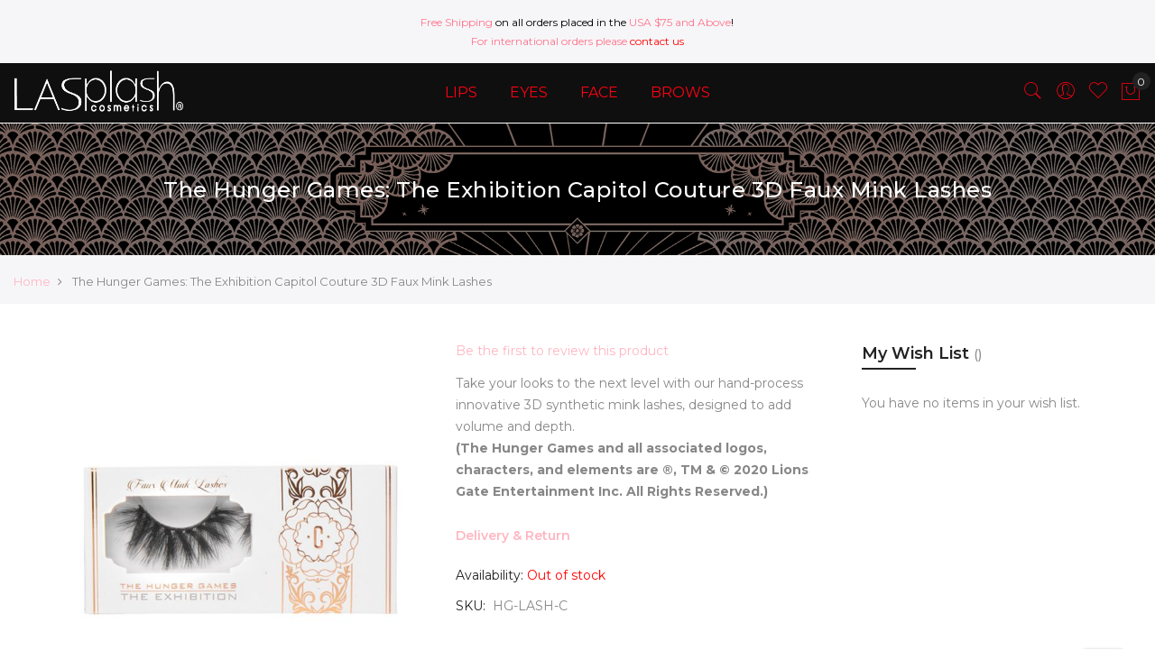

--- FILE ---
content_type: text/html; charset=UTF-8
request_url: https://www.lasplashcosmetics.com/hunger-games-3d-faux-mink-lashes.html
body_size: 19109
content:
<!doctype html>
<html class="use-header2" lang="en">
    <head prefix="og: http://ogp.me/ns# fb: http://ogp.me/ns/fb# product: http://ogp.me/ns/product#">
        <script>
	var BASE_URL = WEB_URL = 'https://www.lasplashcosmetics.com/';
	var RTL = false;
    var require = {
        "baseUrl": "https://www.lasplashcosmetics.com/static/version1729135846/frontend/Mgs/claue/en_US"
    };
        var CATALOG_CHECK = 0;
            var CATALOG_CHECK = 2;
    </script>
        <meta charset="utf-8"/>
<meta name="title" content="Hunger Games 3D Faux Mink Lashes"/>
<meta name="description" content="Hunger Games 3D Faux Mink Lashes Take your looks to the next level with our hand-process innovative 3D synthetic mink lashes, designed to add volume and depth. We are offering 4-uniquely designs ranging from natural to extreme dramatic blend falsies for y"/>
<meta name="keywords" content="Hunger Games 3D Faux Mink Lashes"/>
<meta name="robots" content="INDEX,FOLLOW"/>
<meta name="viewport" content="width=device-width, initial-scale=1, maximum-scale=1.0, user-scalable=no"/>
<title>LASplash Cosmetics |  Hunger Games 3D Faux Mink Lashes</title>
<link  rel="stylesheet" type="text/css"  media="all" href="https://www.lasplashcosmetics.com/static/version1729135846/frontend/Mgs/claue/en_US/mage/calendar.css" />
<link  rel="stylesheet" type="text/css"  media="all" href="https://www.lasplashcosmetics.com/static/version1729135846/frontend/Mgs/claue/en_US/MGS_Mpanel/css/owl.carousel.css" />
<link  rel="stylesheet" type="text/css"  media="all" href="https://www.lasplashcosmetics.com/static/version1729135846/frontend/Mgs/claue/en_US/MGS_Mpanel/css/owl.theme.min.css" />
<link  rel="stylesheet" type="text/css"  media="all" href="https://www.lasplashcosmetics.com/static/version1729135846/frontend/Mgs/claue/en_US/MGS_Mpanel/css/animate.css" />
<link  rel="stylesheet" type="text/css"  media="all" href="https://www.lasplashcosmetics.com/static/version1729135846/frontend/Mgs/claue/en_US/MGS_Mpanel/css/magnific-popup.css" />
<link  rel="stylesheet" type="text/css"  media="all" href="https://www.lasplashcosmetics.com/static/version1729135846/frontend/Mgs/claue/en_US/Magento_Swatches/css/swatches.css" />
<link  rel="stylesheet" type="text/css"  media="all" href="https://www.lasplashcosmetics.com/static/version1729135846/frontend/Mgs/claue/en_US/MGS_Lookbook/css/styles.css" />
<link  rel="stylesheet" type="text/css"  media="all" href="https://www.lasplashcosmetics.com/static/version1729135846/frontend/Mgs/claue/en_US/MGS_Mmegamenu/css/megamenu.css" />
<link  rel="stylesheet" type="text/css"  media="all" href="https://www.lasplashcosmetics.com/static/version1729135846/frontend/Mgs/claue/en_US/MGS_Promobanners/css/promobanners.css" />
<link  rel="stylesheet" type="text/css"  media="all" href="https://www.lasplashcosmetics.com/static/version1729135846/frontend/Mgs/claue/en_US/css/bootstrap.min.css" />
<link  rel="stylesheet" type="text/css"  media="all" href="https://www.lasplashcosmetics.com/static/version1729135846/frontend/Mgs/claue/en_US/css/font-awesome.css" />
<link  rel="stylesheet" type="text/css"  media="all" href="https://www.lasplashcosmetics.com/static/version1729135846/frontend/Mgs/claue/en_US/css/pe-icon-7-stroke.css" />
<link  rel="stylesheet" type="text/css"  media="all" href="https://www.lasplashcosmetics.com/static/version1729135846/frontend/Mgs/claue/en_US/css/menu.css" />
<link  rel="stylesheet" type="text/css"  media="all" href="https://www.lasplashcosmetics.com/static/version1729135846/frontend/Mgs/claue/en_US/css/theme_default.css" />
<link  rel="stylesheet" type="text/css"  media="all" href="https://www.lasplashcosmetics.com/static/version1729135846/frontend/Mgs/claue/en_US/css/theme.css" />
<link  rel="stylesheet" type="text/css"  media="all" href="https://www.lasplashcosmetics.com/static/version1729135846/frontend/Mgs/claue/en_US/css/responsive.css" />
<link  rel="stylesheet" type="text/css"  media="all" href="https://www.lasplashcosmetics.com/static/version1729135846/frontend/Mgs/claue/en_US/MGS_Mpanel/css/color.css" />
<link  rel="stylesheet" type="text/css"  media="all" href="https://www.lasplashcosmetics.com/static/version1729135846/frontend/Mgs/claue/en_US/mage/gallery/gallery.css" />
<link  rel="stylesheet" type="text/css"  media="all" href="https://www.lasplashcosmetics.com/static/version1729135846/frontend/Mgs/claue/en_US/MGS_InstantSearch/css/styles.css" />
<script  type="text/javascript"  src="https://www.lasplashcosmetics.com/static/version1729135846/frontend/Mgs/claue/en_US/requirejs/require.js"></script>
<script  type="text/javascript"  src="https://www.lasplashcosmetics.com/static/version1729135846/frontend/Mgs/claue/en_US/mage/requirejs/mixins.js"></script>
<script  type="text/javascript"  src="https://www.lasplashcosmetics.com/static/version1729135846/frontend/Mgs/claue/en_US/requirejs-config.js"></script>
<script  type="text/javascript"  src="https://www.lasplashcosmetics.com/static/version1729135846/frontend/Mgs/claue/en_US/mage/polyfill.js"></script>
<script  type="text/javascript"  src="https://www.lasplashcosmetics.com/static/version1729135846/frontend/Mgs/claue/en_US/MGS_Mpanel/js/timer.js"></script>
<script  type="text/javascript"  src="https://www.lasplashcosmetics.com/static/version1729135846/frontend/Mgs/claue/en_US/js/bootstrap.js"></script>
<script  type="text/javascript"  src="https://www.lasplashcosmetics.com/static/version1729135846/frontend/Mgs/claue/en_US/js/custom.js"></script>
<link  rel="icon" type="image/x-icon" href="https://www.lasplashcosmetics.com/media/favicon/websites/1/Favicon_Butterfly.png" />
<link  rel="shortcut icon" type="image/x-icon" href="https://www.lasplashcosmetics.com/media/favicon/websites/1/Favicon_Butterfly.png" />
        <!-- BEGIN GOOGLE ANALYTICS CODE -->
<script type="text/x-magento-init">
{
    "*": {
        "Magento_GoogleAnalytics/js/google-analytics": {
            "isCookieRestrictionModeEnabled": 1,
            "currentWebsite": 1,
            "cookieName": "user_allowed_save_cookie",
            "ordersTrackingData": [],
            "pageTrackingData": {"optPageUrl":"","isAnonymizedIpActive":false,"accountId":"UA-157809977-1"}        }
    }
}
</script>
<!-- END GOOGLE ANALYTICS CODE -->
<!-- BEGIN GOOGLE VERIFICATION TAG -->
<!-- END GOOGLE VERIFICATION TAG -->
<!-- BEGIN GTAG GLOBAL TAG -->
<!-- END GTAG GLOBAL TAG -->
<link rel="stylesheet" type="text/css" media="all" href="https://maxcdn.bootstrapcdn.com/font-awesome/latest/css/font-awesome.min.css"/>
<meta property="og:type" content="product" />
<meta property="og:title"
      content="The Hunger Games: The Exhibition Capitol Couture 3D Faux Mink Lashes" />
<meta property="og:image"
      content="https://www.lasplashcosmetics.com/media/catalog/product/cache/11ec3dfe77bfafbc325ca79f68af39e8/h/g/hg-lash-c1_effie_02.jpg" />
<meta property="og:description"
      content="Take your looks to the next level with our hand-process innovative 3D synthetic mink lashes, designed to add volume and depth.
(The Hunger Games and all associated logos, characters, and elements are ®, TM &amp; © 2020 Lions Gate Entertainment Inc. All Rights Reserved.)" />
<meta property="og:url" content="https://www.lasplashcosmetics.com/hunger-games-3d-faux-mink-lashes.html" />
    <meta property="product:price:amount" content="0"/>
    <meta property="product:price:currency"
      content="USD"/>
				<link  rel="stylesheet" type="text/css"  media="all" href="https://www.lasplashcosmetics.com/media/mgs/css/1/custom_config.css" /> 
				
    </head>
    <body data-container="body" data-mage-init='{"loaderAjax": {}, "loader": { "icon": "https://www.lasplashcosmetics.com/static/version1729135846/frontend/Mgs/claue/en_US/images/loader-2.gif"}}' itemtype="http://schema.org/Product" itemscope="itemscope" class="page-product-configurable catalog-product-view product-hunger-games-3d-faux-mink-lashes page-layout-2columns-right wide">
	
		    
        			<script>
    require.config({
        map: {
            '*': {
                wysiwygAdapter: 'mage/adminhtml/wysiwyg/tiny_mce/tinymce4Adapter'
            }
        }
    });
</script>
    <script>
        require.config({
            deps: [
                'jquery',
                'mage/translate',
                'jquery/jquery-storageapi'
            ],
            callback: function ($) {
                'use strict';

                var dependencies = [],
                    versionObj;

                $.initNamespaceStorage('mage-translation-storage');
                $.initNamespaceStorage('mage-translation-file-version');
                versionObj = $.localStorage.get('mage-translation-file-version');

                
                if (versionObj.version !== 'b599fde02221cf0932549cd9edd6984a12f9b19a') {
                    dependencies.push(
                        'text!js-translation.json'
                    );

                }

                require.config({
                    deps: dependencies,
                    callback: function (string) {
                        if (typeof string === 'string') {
                            $.mage.translate.add(JSON.parse(string));
                            $.localStorage.set('mage-translation-storage', string);
                            $.localStorage.set(
                                'mage-translation-file-version',
                                {
                                    version: 'b599fde02221cf0932549cd9edd6984a12f9b19a'
                                }
                            );
                        } else {
                            $.mage.translate.add($.localStorage.get('mage-translation-storage'));
                        }
                    }
                });
            }
        });
    </script>

<script type="text/x-magento-init">
    {
        "*": {
            "mage/cookies": {
                "expires": null,
                "path": "\u002F",
                "domain": ".www.lasplashcosmetics.com",
                "secure": false,
                "lifetime": "3600"
            }
        }
    }
</script>
	<div class="preloader">
		<div class="status">&nbsp;</div>
	</div>
	<script>
		require(['jquery'], function(jQuery){
			// <![CDATA[
			(function($) {
				$(window).load(function() {
					$(".status").fadeOut();
					$(".preloader").delay(500).fadeOut("slow");
				})
			})(jQuery);
			// ]]>

		});
	</script>
    <noscript>
        <div class="message global noscript">
            <div class="content">
                <p>
                    <strong>JavaScript seems to be disabled in your browser.</strong>
                    <span>For the best experience on our site, be sure to turn on Javascript in your browser.</span>
                </p>
            </div>
        </div>
    </noscript>
<!-- BEGIN GTAG CART SCRIPT -->
<!-- END GTAG CART SCRIPT -->

<script type="text/javascript">
    var QUICKVIEW_BASE_URL = 'https://www.lasplashcosmetics.com/';
</script>
<main><div class="page-wrapper  lazy-loading-img" data-ratioimage="ratio-1"><div id="placeholder-header"></div><header class="header header2">





                            


                        
        	    

                
    <div class="top-header-content">
        <div class="container-fluid">
            <div class="row">
                <div class="col-md-4 col-sm-6 col-xs-12">
                    <!-- Static block: header_1_top_left_link -->
                                    </div>
                <div class="col-md-4 col-sm-6 col-xs-12">
                    <!-- Static block: header_1_top_middle_block -->
                                            <div class="top-middle-header">
                            <div style="color: #000000;"><span style="color: #ff748c;"> Free Shipping</span> on all orders placed in the <span style="color: #ff748c;">USA $75 and Above</span>!
<div style="color: #ff748c;">For international orders please <a style="color: red !important;" href="https://www.lasplashcosmetics.com/contact">contact us</a></div>
</div>                        </div>
                                    </div>
                <div class="col-md-4 hidden-sm hidden-xs col-sm-12 col-xs-12">
                                                        </div>
            </div>
        </div>
    </div>
    <div class="middle-header-content">
        <div class="container-fluid">
            <div class="row">
                <div class="col-lg-2 col-md-4 col-sm-4 mobile-item-col">
                    <button class="action nav-toggle hidden-lg"><img src="https://www.lasplashcosmetics.com/static/version1729135846/frontend/Mgs/claue/en_US/images/hamburger-black.svg" alt="Toggle Menu"></button>
                    
                    <div class="visible-lg logo-left-header">
                            <a class="logo" href="https://www.lasplashcosmetics.com/" title="LASplash Cosmetics">
        <img src="https://www.lasplashcosmetics.com/media/logo/websites/1/LASplash_LOGO_192x54_w-01.png"
             alt="LASplash Cosmetics"
             width="189"             height="64"        />
    </a>
                    </div>
                </div>
                
                <div class="hidden-lg col-md-4 col-sm-4 logo-header mobile-item-col">    <a class="logo" href="https://www.lasplashcosmetics.com/" title="LASplash Cosmetics">
        <img src="https://www.lasplashcosmetics.com/media/logo/websites/1/LASplash_LOGO_192x54_w-01.png"
             alt="LASplash Cosmetics"
             width="189"             height="64"        />
    </a>
</div>
                
                <div class="col-lg-8 col-xs-12 megamenu-content">
                    <ul class="nav nav-tabs"><li class="active"><a data-toggle="tab" href="#main-Menucontent">Menu</a></li><li><a data-toggle="tab" href="#main-Accountcontent">Account</a></li></ul><div class="tab-content"><div id="main-Menucontent" class="tab-pane active">
      

					<nav class="navigation" role="navigation">
		<ul id="mainMenu" class="nav nav-main nav-main-menu">
						
															<li class="  mega-menu-item mega-menu-fullwidth menu-2columns level0 category-menu level0 dropdown">
							<a href="https://www.lasplashcosmetics.com/lips.html" class="level0 dropdown-toggle"><span data-hover="LIPS">LIPS</span> <span class="icon-next"><i class="fa fa-angle-down"></i></span></a><span class="toggle-menu"><a onclick="toggleEl(this,'mobile-menu-3-1')" href="javascript:void(0)" class=""><span class="fa fa-plus"></span></a></span><ul class="dropdown-menu" id="mobile-menu-3-1"><li><div class="mega-menu-content"><div class="row"><div class="col-md-6"><ul class="sub-menu"><li class="level1">
<a href="https://www.lasplashcosmetics.com/lips/liquid-lipstick.html">
<span class="mega-menu-sub-title">
LIQUID LIPSTICK
</span>
</a>
</li><li class="level1">
<a href="https://www.lasplashcosmetics.com/lips/traditional-lipstick.html">
<span class="mega-menu-sub-title">
TRADITIONAL LIPSTICK
</span>
</a>
</li></ul></div><div class="col-md-6"><ul class="sub-menu"><li class="level1">
<a href="https://www.lasplashcosmetics.com/lips/lip-liner.html">
<span class="mega-menu-sub-title">
LIP LINER
</span>
</a>
</li><li class="level1">
<a href="https://www.lasplashcosmetics.com/lips/lip-gloss.html">
<span class="mega-menu-sub-title">
Lip Gloss
</span>
</a>
</li></ul></div></div></div></li></ul>						</li>
											<li class="  mega-menu-item mega-menu-fullwidth menu-2columns level0 category-menu level0 dropdown">
							<a href="https://www.lasplashcosmetics.com/eyes.html" class="level0 dropdown-toggle"><span data-hover="EYES">EYES</span> <span class="icon-next"><i class="fa fa-angle-down"></i></span></a><span class="toggle-menu"><a onclick="toggleEl(this,'mobile-menu-2-1')" href="javascript:void(0)" class=""><span class="fa fa-plus"></span></a></span><ul class="dropdown-menu" id="mobile-menu-2-1"><li><div class="mega-menu-content"><div class="row"><div class="col-md-6"><ul class="sub-menu"><li class="level1">
<a href="https://www.lasplashcosmetics.com/eyes/eyeshadow.html">
<span class="mega-menu-sub-title">
Eyeshadow
</span>
</a>
</li><li class="level1">
<a href="https://www.lasplashcosmetics.com/eyes/lashes.html">
<span class="mega-menu-sub-title">
Lashes
</span>
</a>
</li></ul></div><div class="col-md-6"><ul class="sub-menu"><li class="level1">
<a href="https://www.lasplashcosmetics.com/eyes/eyeliner.html">
<span class="mega-menu-sub-title">
Eyeliner
</span>
</a>
</li><li class="level1">
<a href="https://www.lasplashcosmetics.com/eyes/mascara.html">
<span class="mega-menu-sub-title">
Mascara
</span>
</a>
</li></ul></div></div></div></li></ul>						</li>
											<li class="  mega-menu-item mega-menu-fullwidth menu-2columns level0 category-menu level0 dropdown">
							<a href="https://www.lasplashcosmetics.com/face.html" class="level0 dropdown-toggle"><span data-hover="FACE">FACE</span> <span class="icon-next"><i class="fa fa-angle-down"></i></span></a><span class="toggle-menu"><a onclick="toggleEl(this,'mobile-menu-4-1')" href="javascript:void(0)" class=""><span class="fa fa-plus"></span></a></span><ul class="dropdown-menu" id="mobile-menu-4-1"><li><div class="mega-menu-content"><div class="row"><div class="col-md-6"><ul class="sub-menu"><li class="level1">
<a href="https://www.lasplashcosmetics.com/face/highlight.html">
<span class="mega-menu-sub-title">
Highlight
</span>
</a>
</li></ul></div><div class="col-md-6"><ul class="sub-menu"><li class="level1">
<a href="https://www.lasplashcosmetics.com/face/foundation.html">
<span class="mega-menu-sub-title">
FOUNDATION
</span>
</a>
</li></ul></div></div></div></li></ul>						</li>
											<li class="  category-menu level0">
							<a href="https://www.lasplashcosmetics.com/brows.html" class="level0"><span data-hover="BROWS">BROWS</span></a>						</li>
														</ul>
	</nav>
</div><div id="main-Accountcontent" class="tab-pane"><div class="top-links"><ul class="links"><li class="item link compare" data-bind="scope: 'compareProducts'" data-role="compare-products-link">
    <a class="action compare no-display" title="Compare&#x20;Products"
       data-bind="attr: {'href': compareProducts().listUrl}, css: {'no-display': !compareProducts().count}"
    >
        Compare Products        <span class="counter qty" data-bind="text: compareProducts().countCaption"></span>
    </a>
</li>
<script type="text/x-magento-init">
{"[data-role=compare-products-link]": {"Magento_Ui/js/core/app": {"components":{"compareProducts":{"component":"Magento_Catalog\/js\/view\/compare-products"}}}}}
</script>
<li><a href="https://www.lasplashcosmetics.com/customer/account/" >My Account</a></li><li class="link wishlist" data-bind="scope: 'wishlist'">
    <a href="https://www.lasplashcosmetics.com/wishlist/">My Wish List        <!-- ko if: wishlist().counter -->
        <span data-bind="text: wishlist().counter" class="counter qty"></span>
        <!-- /ko -->
    </a>
</li>
<script type="text/x-magento-init">
    {
        "*": {
            "Magento_Ui/js/core/app": {
                "components": {
                    "wishlist": {
                        "component": "Magento_Wishlist/js/view/wishlist"
                    }
                }
            }
        }
    }

</script>
<li><a href="https://www.lasplashcosmetics.com/customer/account/create/" >Create an Account</a></li><li class="authorization-link" data-label="or">
    <a href="https://www.lasplashcosmetics.com/customer/account/login/referer/aHR0cHM6Ly93d3cubGFzcGxhc2hjb3NtZXRpY3MuY29tL2h1bmdlci1nYW1lcy0zZC1mYXV4LW1pbmstbGFzaGVzLmh0bWw%2C/">
        Sign In    </a>
</li>
</ul></div></div></div>                </div>
                
                <div class="col-lg-2 col-md-4 col-sm-4 col-xs-auto mobile-item-col">
                    <div class="table-icon-menu pull-right">
                        




<div class="search-form ">
	<div class="form-search">
		<button class="search-close" onclick="showHideFormSearch()"><i class="pe-7s-close"></i></button>
		<form class="form minisearch" id="search_mini_form" action="https://www.lasplashcosmetics.com/catalogsearch/result/" method="get">
			<input id="search"
			   data-mage-init='{"quickSearch":{
					"formSelector":"#search_mini_form",
					"url":"https://www.lasplashcosmetics.com/search/ajax/suggest/",
					"destinationSelector":"#search_autocomplete"}
			   }'
			   type="text"
			   name="q"
			   value=""
			   class="input-text form-control"
			   maxlength="128"
			   placeholder="Search for..."
			   role="combobox"
			   aria-expanded="true"
			   aria-haspopup="false"
			   aria-autocomplete="both"
			   autocomplete="off"/>
				
			<button type="submit" title="Search" class="button">
				<i class="pe-7s-search"></i>
			</button>	   
			<div id="search_autocomplete" class="search-autocomplete" style="display: none;"></div>
			<div class="mgs-instant-search-dropdown" data-bind="scope: 'instant_search_form'">
	<!-- ko template: getTemplate() --><!-- /ko -->
</div>
<script type="text/x-magento-init">
{
    "*": {
        "Magento_Ui/js/core/app": {"components":{"instant_search_form":{"component":"MGS_InstantSearch\/js\/autocomplete","displayArea":"instant_search_form","children":{"steps":{"component":"uiComponent","displayArea":"steps","children":{"product":{"component":"MGS_InstantSearch\/js\/view\/product","sortOrder":0},"category":{"component":"MGS_InstantSearch\/js\/view\/category","sortOrder":0},"page":{"component":"MGS_InstantSearch\/js\/view\/cms\/page","sortOrder":0},"blog":{"component":"MGS_InstantSearch\/js\/view\/blog","sortOrder":0}}}},"config":{"textNoResult":"No Result"}},"autocompleteBindEvents":{"component":"MGS_InstantSearch\/js\/action\/bindEvents","config":{"searchFormSelector":"#search_mini_form","searchButtonSelector":"button.search","inputSelector":"#search, .minisearch input[type=\"text\"]","searchDelay":"500","url":"https:\/\/www.lasplashcosmetics.com\/instantsearch\/result\/"}},"autocompleteDataProvider":{"component":"MGS_InstantSearch\/js\/action\/dataProvider","config":{"url":"https:\/\/www.lasplashcosmetics.com\/instantsearch\/ajax\/result\/"}}}}    }
}
</script>
<script>
    window.instantSearch = {"result":{"product":{"data":[],"size":0,"url":""},"category":{"data":[],"size":0,"url":""},"page":{"data":[],"size":0,"url":""},"blog":{"data":[],"size":0,"url":""}}};
</script>		</form>
	</div>
	<div class="actions-search">
		<button class="action-search" onclick="showHideFormSearch()"><i class="pe-7s-search"></i></button>
	</div>
</div>

<script type="text/javascript">
	function showHideFormSearch(){
		require([
		'jquery'
		], function(jQuery){
			(function($) {
				if($('.search-form').hasClass('not-full')){
					$('html').toggleClass('search-not-full');
				}
				$('html').toggleClass('search-open');
				setTimeout(focusSearchField, 500);
			})(jQuery);
		});
	}
	
	function focusSearchField(){
		require([
		'jquery'
		], function(jQuery){
			(function($) {
				$('#search_mini_form input#search').focus();
			})(jQuery);
		});
	}
</script>
                        
                        <div class="dropdown dropdown-toplinks"><button class="dropdown-toggle" type="button" data-toggle="dropdown"><i class="pe-7s-user"></i> <span class="label">Account</span></button><div class="dropdown-menu"><ul class="links"><li class="item link compare" data-bind="scope: 'compareProducts'" data-role="compare-products-link">
    <a class="action compare no-display" title="Compare&#x20;Products"
       data-bind="attr: {'href': compareProducts().listUrl}, css: {'no-display': !compareProducts().count}"
    >
        Compare Products        <span class="counter qty" data-bind="text: compareProducts().countCaption"></span>
    </a>
</li>
<script type="text/x-magento-init">
{"[data-role=compare-products-link]": {"Magento_Ui/js/core/app": {"components":{"compareProducts":{"component":"Magento_Catalog\/js\/view\/compare-products"}}}}}
</script>
<li><a href="https://www.lasplashcosmetics.com/customer/account/" >My Account</a></li><li class="link wishlist" data-bind="scope: 'wishlist'">
    <a href="https://www.lasplashcosmetics.com/wishlist/">My Wish List        <!-- ko if: wishlist().counter -->
        <span data-bind="text: wishlist().counter" class="counter qty"></span>
        <!-- /ko -->
    </a>
</li>
<script type="text/x-magento-init">
    {
        "*": {
            "Magento_Ui/js/core/app": {
                "components": {
                    "wishlist": {
                        "component": "Magento_Wishlist/js/view/wishlist"
                    }
                }
            }
        }
    }

</script>
<li><a href="https://www.lasplashcosmetics.com/customer/account/create/" >Create an Account</a></li><li class="authorization-link" data-label="or">
    <a href="https://www.lasplashcosmetics.com/customer/account/login/referer/aHR0cHM6Ly93d3cubGFzcGxhc2hjb3NtZXRpY3MuY29tL2h1bmdlci1nYW1lcy0zZC1mYXV4LW1pbmstbGFzaGVzLmh0bWw%2C/">
        Sign In    </a>
</li>
</ul></div></div>                        
                        <div class="header-wl"><a href="https://www.lasplashcosmetics.com/wishlist/"><i class="pe-7s-like"></i> <span class="label">My Wishlist</span> </a></div>                        
                        
<div data-block="minicart" class="minicart-wrapper">
    <a class="action showcart" href="https://www.lasplashcosmetics.com/checkout/cart/"
       data-bind="scope: 'minicart_content'">
        <span class="counter qty empty"
              data-bind="css: { empty: !!getCartParam('summary_count') == false }, blockLoader: isLoading">
            <span class="counter-number"><!-- ko text: getCartParam('summary_count') --><!-- /ko --></span>
            <span class="counter-label">
            <!-- ko if: getCartParam('summary_count') -->
                <!-- ko text: getCartParam('summary_count') --><!-- /ko -->
                <!-- ko i18n: 'items' --><!-- /ko -->
            <!-- /ko -->
            </span>
        </span>
		<span class="label">My Cart </span>
    </a>
            <div class="block block-minicart empty"
             data-role="dropdownDialog"
             data-mage-init='{"dropdownDialog":{
                "appendTo":"[data-block=minicart]",
                "triggerTarget":".showcart",
                "timeout": "2000",
                "closeOnMouseLeave": false,
                "closeOnEscape": true,
                "triggerClass":"active",
                "parentClass":"active",
                "buttons":[]}}'>
            <div id="minicart-content-wrapper" data-bind="scope: 'minicart_content'">
				<h3 class="close-minicart">
					Mini Cart 
					<button id="close-minicart"><i class="close-cart pe-7s-close pa"></i></button>
				</h3>
                <!-- ko template: getTemplate() --><!-- /ko -->
            </div>
                    </div>
        <script>
        window.checkout = {"shoppingCartUrl":"https:\/\/www.lasplashcosmetics.com\/checkout\/cart\/","checkoutUrl":"https:\/\/www.lasplashcosmetics.com\/checkout\/","updateItemQtyUrl":"https:\/\/www.lasplashcosmetics.com\/checkout\/sidebar\/updateItemQty\/","removeItemUrl":"https:\/\/www.lasplashcosmetics.com\/checkout\/sidebar\/removeItem\/","imageTemplate":"Magento_Catalog\/product\/image_with_borders","baseUrl":"https:\/\/www.lasplashcosmetics.com\/","minicartMaxItemsVisible":5,"websiteId":"1","maxItemsToDisplay":10,"storeId":"1","customerLoginUrl":"https:\/\/www.lasplashcosmetics.com\/customer\/account\/login\/referer\/aHR0cHM6Ly93d3cubGFzcGxhc2hjb3NtZXRpY3MuY29tL2h1bmdlci1nYW1lcy0zZC1mYXV4LW1pbmstbGFzaGVzLmh0bWw%2C\/","isRedirectRequired":false,"autocomplete":"off","captcha":{"user_login":{"isCaseSensitive":false,"imageHeight":50,"imageSrc":"","refreshUrl":"https:\/\/www.lasplashcosmetics.com\/captcha\/refresh\/","isRequired":false,"timestamp":1768771768}}};
    </script>
    <script type="text/x-magento-init">
    {
        "[data-block='minicart']": {
            "Magento_Ui/js/core/app": {"components":{"minicart_content":{"children":{"subtotal.container":{"children":{"subtotal":{"children":{"subtotal.totals":{"config":{"display_cart_subtotal_incl_tax":0,"display_cart_subtotal_excl_tax":1,"template":"Magento_Tax\/checkout\/minicart\/subtotal\/totals"},"children":{"subtotal.totals.msrp":{"component":"Magento_Msrp\/js\/view\/checkout\/minicart\/subtotal\/totals","config":{"displayArea":"minicart-subtotal-hidden","template":"Magento_Msrp\/checkout\/minicart\/subtotal\/totals"}}},"component":"Magento_Tax\/js\/view\/checkout\/minicart\/subtotal\/totals"}},"component":"uiComponent","config":{"template":"Magento_Checkout\/minicart\/subtotal"}}},"component":"uiComponent","config":{"displayArea":"subtotalContainer"}},"item.renderer":{"component":"uiComponent","config":{"displayArea":"defaultRenderer","template":"Magento_Checkout\/minicart\/item\/default"},"children":{"item.image":{"component":"Magento_Catalog\/js\/view\/image","config":{"template":"Magento_Catalog\/product\/image","displayArea":"itemImage"}},"checkout.cart.item.price.sidebar":{"component":"uiComponent","config":{"template":"Magento_Checkout\/minicart\/item\/price","displayArea":"priceSidebar"}}}},"extra_info":{"component":"uiComponent","config":{"displayArea":"extraInfo"}},"promotion":{"component":"uiComponent","config":{"displayArea":"promotion"}}},"config":{"itemRenderer":{"default":"defaultRenderer","simple":"defaultRenderer","virtual":"defaultRenderer"},"template":"Magento_Checkout\/minicart\/content"},"component":"Magento_Checkout\/js\/view\/minicart"}},"types":[]}        },
        "*": {
            "Magento_Ui/js/block-loader": "https://www.lasplashcosmetics.com/static/version1729135846/frontend/Mgs/claue/en_US/images/loader-1.gif"
        }
    }
    </script>
</div>


                    </div>
                </div>
            </div>
        </div>
    </div>



	
<button class="action close-nav-button"><span class="pe-7s-close" aria-hidden="true"></span></button></header>
<div class="page-title-wrapper product" style="background-image: url('https://www.lasplashcosmetics.com/media/bg_page_title/default/GG_Bundle_TitleBanner-01.png');">
	<div class="container">
					<h1 class="page-header"
								>
				<span class="base" data-ui-id="page-title-wrapper" itemprop="name">The Hunger Games: The Exhibition Capitol Couture 3D Faux Mink Lashes</span>			</h1>
					</div>
</div>
<div class="breadcrumbs">
    <div class="container-fluid">
		<ul class="items">
							<li class="item 0">
									<a href="https://www.lasplashcosmetics.com/" title="Go to Home Page">Home</a>
								</li>
							<li class="item 1">
									The Hunger Games: The Exhibition Capitol Couture 3D Faux Mink Lashes								</li>
					</ul>
	</div>
</div>
<section id="maincontent" class="page-main container"><a id="contentarea" tabindex="-1"></a>
<div class="page messages"><div data-placeholder="messages"></div><div data-bind="scope: 'messages'">
    <div data-bind="foreach: { data: cookieMessages, as: 'message' }" class="messages">
        <div data-bind="attr: {
            class: 'message-' + message.type + ' ' + message.type + ' message',
            'data-ui-id': 'message-' + message.type
        }">
            <div data-bind="html: message.text"></div>
        </div>
    </div>
    <div data-bind="foreach: { data: messages().messages, as: 'message' }" class="messages">
        <div data-bind="attr: {
            class: 'message-' + message.type + ' ' + message.type + ' message',
            'data-ui-id': 'message-' + message.type
        }">
            <div data-bind="html: message.text"></div>
        </div>
    </div>
</div>
<script type="text/x-magento-init">
    {
        "*": {
            "Magento_Ui/js/core/app": {
                "components": {
                        "messages": {
                            "component": "Magento_Theme/js/view/messages"
                        }
                    }
                }
            }
    }
</script>
</div><div class="row"><div class="column main col-lg-9 col-md-9 col-sm-12 col-xs-12"><input name="form_key" type="hidden" value="5ZE3TbSvmgt4Exy4" /><div id="authenticationPopup" data-bind="scope:'authenticationPopup'" style="display: none;">
    <script>
        window.authenticationPopup = {"autocomplete":"off","customerRegisterUrl":"https:\/\/www.lasplashcosmetics.com\/customer\/account\/create\/","customerForgotPasswordUrl":"https:\/\/www.lasplashcosmetics.com\/customer\/account\/forgotpassword\/","baseUrl":"https:\/\/www.lasplashcosmetics.com\/"};
    </script>
    <!-- ko template: getTemplate() --><!-- /ko -->
    <script type="text/x-magento-init">
        {
            "#authenticationPopup": {
                "Magento_Ui/js/core/app": {"components":{"authenticationPopup":{"component":"Magento_Customer\/js\/view\/authentication-popup","children":{"messages":{"component":"Magento_Ui\/js\/view\/messages","displayArea":"messages"},"captcha":{"component":"Magento_Captcha\/js\/view\/checkout\/loginCaptcha","displayArea":"additional-login-form-fields","formId":"user_login","configSource":"checkout"},"msp_recaptcha":{"component":"MSP_ReCaptcha\/js\/reCaptcha","displayArea":"additional-login-form-fields","configSource":"checkoutConfig","reCaptchaId":"msp-recaptcha-popup-login","zone":"login","badge":"inline","settings":{"siteKey":"6LfaNuoSAAAAAGIV_cb3ITHhHPSfbBKelZTfmY7K","size":"normal","badge":null,"theme":"dark","lang":null,"enabled":{"login":true,"create":true,"forgot":true,"contact":true,"review":true,"newsletter":true,"sendfriend":true,"paypal":true}}},"amazon-button":{"component":"Amazon_Login\/js\/view\/login-button-wrapper","sortOrder":"0","displayArea":"additional-login-form-fields","config":{"tooltip":"Securely login to our website using your existing Amazon details.","componentDisabled":true}}}}}}            },
            "*": {
                "Magento_Ui/js/block-loader": "https\u003A\u002F\u002Fwww.lasplashcosmetics.com\u002Fstatic\u002Fversion1729135846\u002Ffrontend\u002FMgs\u002Fclaue\u002Fen_US\u002Fimages\u002Floader\u002D1.gif"
            }
        }
    </script>
</div>
<script type="text/x-magento-init">
{"*":{"Magento_Customer\/js\/section-config":{"sections":{"stores\/store\/switch":"*","stores\/store\/switchrequest":"*","directory\/currency\/switch":"*","*":["messages"],"customer\/account\/logout":["recently_viewed_product","recently_compared_product"],"customer\/account\/loginpost":"*","customer\/account\/createpost":"*","customer\/account\/editpost":"*","customer\/ajax\/login":["checkout-data","cart","captcha"],"catalog\/product_compare\/add":["compare-products"],"catalog\/product_compare\/remove":["compare-products"],"catalog\/product_compare\/clear":["compare-products"],"sales\/guest\/reorder":["cart"],"sales\/order\/reorder":["cart"],"checkout\/cart\/add":["cart"],"checkout\/cart\/delete":["cart"],"checkout\/cart\/updatepost":["cart"],"checkout\/cart\/updateitemoptions":["cart"],"checkout\/cart\/couponpost":["cart"],"checkout\/cart\/estimatepost":["cart"],"checkout\/cart\/estimateupdatepost":["cart"],"checkout\/onepage\/saveorder":["cart","checkout-data","last-ordered-items","checkout-fields"],"checkout\/sidebar\/removeitem":["cart"],"checkout\/sidebar\/updateitemqty":["cart"],"rest\/*\/v1\/carts\/*\/payment-information":["cart","checkout-data","last-ordered-items","instant-purchase"],"rest\/*\/v1\/guest-carts\/*\/payment-information":["cart"],"rest\/*\/v1\/guest-carts\/*\/selected-payment-method":["cart","checkout-data"],"rest\/*\/v1\/carts\/*\/selected-payment-method":["cart","checkout-data","instant-purchase"],"customer\/address\/*":["instant-purchase"],"customer\/account\/*":["instant-purchase"],"vault\/cards\/deleteaction":["instant-purchase"],"multishipping\/checkout\/overviewpost":["cart"],"authorizenet\/directpost_payment\/place":["cart","checkout-data"],"paypal\/express\/placeorder":["cart","checkout-data"],"paypal\/payflowexpress\/placeorder":["cart","checkout-data"],"paypal\/express\/onauthorization":["cart","checkout-data"],"persistent\/index\/unsetcookie":["persistent"],"review\/product\/post":["review"],"braintree\/paypal\/placeorder":["cart","checkout-data"],"wishlist\/index\/add":["wishlist"],"wishlist\/index\/remove":["wishlist"],"wishlist\/index\/updateitemoptions":["wishlist"],"wishlist\/index\/update":["wishlist"],"wishlist\/index\/cart":["wishlist","cart"],"wishlist\/index\/fromcart":["wishlist","cart"],"wishlist\/index\/allcart":["wishlist","cart"],"wishlist\/shared\/allcart":["wishlist","cart"],"wishlist\/shared\/cart":["cart"],"ajaxcart\/index\/updatecart":["cart"],"mgs_quickview\/index\/updatecart":["cart"]},"clientSideSections":["checkout-data","cart-data"],"baseUrls":["https:\/\/www.lasplashcosmetics.com\/","http:\/\/www.lasplashcosmetics.com\/"]}}}</script>
<script type="text/x-magento-init">
{"*":{"Magento_Customer\/js\/customer-data":{"sectionLoadUrl":"https:\/\/www.lasplashcosmetics.com\/customer\/section\/load\/","expirableSectionLifetime":60,"expirableSectionNames":["cart","persistent"],"cookieLifeTime":"3600","updateSessionUrl":"https:\/\/www.lasplashcosmetics.com\/customer\/account\/updateSession\/"}}}</script>
<script type="text/x-magento-init">
{"*":{"Magento_Customer\/js\/invalidation-processor":{"invalidationRules":{"website-rule":{"Magento_Customer\/js\/invalidation-rules\/website-rule":{"scopeConfig":{"websiteId":1}}}}}}}</script>
<script type="text/x-magento-init">
    {
        "body": {
            "pageCache": {"url":"https:\/\/www.lasplashcosmetics.com\/page_cache\/block\/render\/id\/465\/","handles":["default","catalog_product_view","catalog_product_view_id_465","catalog_product_view_sku_HG-LASH-C","catalog_product_view_type_configurable","instant_search"],"originalRequest":{"route":"catalog","controller":"product","action":"view","uri":"\/hunger-games-3d-faux-mink-lashes.html"},"versionCookieName":"private_content_version"}        }
    }
</script>

<script type="text/x-magento-init">
    {
        "body": {
            "requireCookie": {"noCookieUrl":"https:\/\/www.lasplashcosmetics.com\/cookie\/index\/noCookies\/","triggers":[".action.towishlist"]}        }
    }
</script>
<script type="text/x-magento-init">
    {
        "*": {
                "Magento_Catalog/js/product/view/provider": {
                    "data": {"items":{"465":{"add_to_cart_button":{"post_data":"{\"action\":\"https:\\\/\\\/www.lasplashcosmetics.com\\\/checkout\\\/cart\\\/add\\\/uenc\\\/%25uenc%25\\\/product\\\/465\\\/\",\"data\":{\"product\":\"465\",\"uenc\":\"%uenc%\"}}","url":"https:\/\/www.lasplashcosmetics.com\/checkout\/cart\/add\/uenc\/%25uenc%25\/product\/465\/","required_options":true},"add_to_compare_button":{"post_data":null,"url":"{\"action\":\"https:\\\/\\\/www.lasplashcosmetics.com\\\/catalog\\\/product_compare\\\/add\\\/\",\"data\":{\"product\":\"465\",\"uenc\":\"aHR0cHM6Ly93d3cubGFzcGxhc2hjb3NtZXRpY3MuY29tL2h1bmdlci1nYW1lcy0zZC1mYXV4LW1pbmstbGFzaGVzLmh0bWw,\"}}","required_options":null},"price_info":{"final_price":0,"max_price":0,"max_regular_price":0,"minimal_regular_price":0,"special_price":null,"minimal_price":0,"regular_price":0,"formatted_prices":{"final_price":"<span class=\"price\">$0.00<\/span>","max_price":"<span class=\"price\">$0.00<\/span>","minimal_price":"<span class=\"price\">$0.00<\/span>","max_regular_price":"<span class=\"price\">$0.00<\/span>","minimal_regular_price":null,"special_price":null,"regular_price":"<span class=\"price\">$0.00<\/span>"},"extension_attributes":{"msrp":{"msrp_price":"<span class=\"price\">$0.00<\/span>","is_applicable":"","is_shown_price_on_gesture":"","msrp_message":"","explanation_message":"Our price is lower than the manufacturer&#039;s &quot;minimum advertised price.&quot; As a result, we cannot show you the price in catalog or the product page. <br><br> You have no obligation to purchase the product once you know the price. You can simply remove the item from your cart."},"tax_adjustments":{"final_price":0,"max_price":0,"max_regular_price":0,"minimal_regular_price":0,"special_price":0,"minimal_price":0,"regular_price":0,"formatted_prices":{"final_price":"<span class=\"price\">$0.00<\/span>","max_price":"<span class=\"price\">$0.00<\/span>","minimal_price":"<span class=\"price\">$0.00<\/span>","max_regular_price":"<span class=\"price\">$0.00<\/span>","minimal_regular_price":null,"special_price":"<span class=\"price\">$0.00<\/span>","regular_price":"<span class=\"price\">$0.00<\/span>"}},"weee_attributes":[],"weee_adjustment":"<span class=\"price\">$0.00<\/span>"}},"images":[{"url":"https:\/\/www.lasplashcosmetics.com\/media\/catalog\/product\/cache\/648a9fc4356299b44f59acfa565d7e6c\/h\/g\/hg-lash-c1_effie_02.jpg","code":"recently_viewed_products_grid_content_widget","height":300,"width":240,"label":"The Hunger Games: The Exhibition Capitol Couture 3D Faux Mink Lashes","resized_width":240,"resized_height":300},{"url":"https:\/\/www.lasplashcosmetics.com\/media\/catalog\/product\/cache\/7725baee795c40f2c077963f7f3c4a5d\/h\/g\/hg-lash-c1_effie_02.jpg","code":"recently_viewed_products_list_content_widget","height":270,"width":270,"label":"The Hunger Games: The Exhibition Capitol Couture 3D Faux Mink Lashes","resized_width":270,"resized_height":270},{"url":"https:\/\/www.lasplashcosmetics.com\/media\/catalog\/product\/cache\/51c8217bfa9bc6a13d01b4962e13e783\/h\/g\/hg-lash-c1_effie_02.jpg","code":"recently_viewed_products_images_names_widget","height":90,"width":75,"label":"The Hunger Games: The Exhibition Capitol Couture 3D Faux Mink Lashes","resized_width":75,"resized_height":90},{"url":"https:\/\/www.lasplashcosmetics.com\/media\/catalog\/product\/cache\/648a9fc4356299b44f59acfa565d7e6c\/h\/g\/hg-lash-c1_effie_02.jpg","code":"recently_compared_products_grid_content_widget","height":300,"width":240,"label":"The Hunger Games: The Exhibition Capitol Couture 3D Faux Mink Lashes","resized_width":240,"resized_height":300},{"url":"https:\/\/www.lasplashcosmetics.com\/media\/catalog\/product\/cache\/0a8b06e2ec063323a35cd75f80faa3e8\/h\/g\/hg-lash-c1_effie_02.jpg","code":"recently_compared_products_list_content_widget","height":207,"width":270,"label":"The Hunger Games: The Exhibition Capitol Couture 3D Faux Mink Lashes","resized_width":270,"resized_height":207},{"url":"https:\/\/www.lasplashcosmetics.com\/media\/catalog\/product\/cache\/51c8217bfa9bc6a13d01b4962e13e783\/h\/g\/hg-lash-c1_effie_02.jpg","code":"recently_compared_products_images_names_widget","height":90,"width":75,"label":"The Hunger Games: The Exhibition Capitol Couture 3D Faux Mink Lashes","resized_width":75,"resized_height":90}],"url":"https:\/\/www.lasplashcosmetics.com\/hunger-games-3d-faux-mink-lashes.html","id":465,"name":"The Hunger Games: The Exhibition Capitol Couture 3D Faux Mink Lashes","type":"configurable","is_salable":"","store_id":1,"currency_code":"USD","extension_attributes":{"review_html":"\t<div class=\"product-reviews-summary short empty\">\n\t\t<div class=\"rating-summary\">\n\t\t\t<a title=\"Be the first to review this product\" href=\"https:\/\/www.lasplashcosmetics.com\/hunger-games-3d-faux-mink-lashes.html#reviews\">\n\t\t\t\t<span class=\"rating-result\">\n\t\t\t\t\t<span style=\"width: 0;\"><\/span>\n\t\t\t\t<\/span>\n\t\t\t<\/a>\n\t\t<\/div>\n\t<\/div>\n","wishlist_button":{"post_data":null,"url":"{\"action\":\"https:\\\/\\\/www.lasplashcosmetics.com\\\/wishlist\\\/index\\\/add\\\/\",\"data\":{\"product\":465,\"uenc\":\"aHR0cHM6Ly93d3cubGFzcGxhc2hjb3NtZXRpY3MuY29tL2h1bmdlci1nYW1lcy0zZC1mYXV4LW1pbmstbGFzaGVzLmh0bWw,\"}}","required_options":null}}}},"store":"1","currency":"USD"}            }
        }
    }
</script>


	

<input id="mgs_template_layout" type="hidden" name="mgs_template_layout" value="0">
<input id="galleryPopup" type="hidden" name="galleryPopup" value="0">



			<div class="row product-detail-infomation-sticky-parent">
			<div class="col-sm-6 col-xs-12">
				<div class="product-detail-media">
					

	


<input id="glr_layout" type="hidden" name="glr_layout" value="0">
<input id="zoom_image" type="hidden" name="zoom_image" value="1">
<input id="lbox_image" type="hidden" name="lbox_image" value="0">
<input id="zoom_mobile" type="hidden" name="zoom_mobile" value="0">
<input id="view_type" type="hidden" name="view_type" value="">

<div class="xxx product media">
            <div id="owl-carousel-gallery" class="owl-carousel gallery-horizontal">
                     <div class="product item-image imgzoom" data-zoom="https://www.lasplashcosmetics.com/media/catalog/product/cache/13a096f6d47c29518b9415df620f4767/h/g/hg-lash-c1_effie_02.jpg">
                            <img class="img-responsive" src="https://www.lasplashcosmetics.com/media/catalog/product/cache/b1bb7fe361a267d193b905ff6e240d46/h/g/hg-lash-c1_effie_02.jpg" alt="The Hunger Games: The Exhibition Capitol Couture 3D Faux Mink Lashes"/>
                                    </div>
                     <div class="product item-image imgzoom" data-zoom="https://www.lasplashcosmetics.com/media/catalog/product/cache/13a096f6d47c29518b9415df620f4767/h/g/hg-lash-d1_octavia_02.jpg">
                            <img class="img-responsive" src="https://www.lasplashcosmetics.com/media/catalog/product/cache/b1bb7fe361a267d193b905ff6e240d46/h/g/hg-lash-d1_octavia_02.jpg" alt="The Hunger Games: The Exhibition Capitol Couture 3D Faux Mink Lashes"/>
                                    </div>
    </div>
<div class="horizontal-thumbnail-row">
    <div id="horizontal-thumbnail" class="owl-carousel horizontal-thumbnail">
                                <div class="item-thumb active" data-owl="0">
                <img class="img-responsive" src="https://www.lasplashcosmetics.com/media/catalog/product/cache/f12df297828bd72b4d33e98f50a90c88/h/g/hg-lash-c1_effie_02.jpg" alt=""/>
                            </div>
                                            <div class="item-thumb" data-owl="1">
                <img class="img-responsive" src="https://www.lasplashcosmetics.com/media/catalog/product/cache/f12df297828bd72b4d33e98f50a90c88/h/g/hg-lash-d1_octavia_02.jpg" alt=""/>
                            </div>
                        </div>
</div>
<script type="text/javascript">
    require([ 'jquery', 'mgs/owlcarousel' ], function ($) {
        $('#owl-carousel-gallery').owlCarousel({
            items: 1,
            autoplay: false,
            lazyLoad: false,
            nav: true,
            dots: false,
            navText: ["<i class='pe-7s-angle-left'></i>","<i class='pe-7s-angle-right'></i>"],
            rtl: false
        });
        
        $('#owl-carousel-gallery').on('changed.owl.carousel', function(event) {
            var index = event.item.index;
            $('#horizontal-thumbnail .item-thumb').removeClass('active');
            $('#horizontal-thumbnail .item-thumb[data-owl='+index+']').addClass('active');
            $('#horizontal-thumbnail').trigger('to.owl.carousel', index);
        });
        
        $('#horizontal-thumbnail').owlCarousel({
            items: 4,
            autoplay: false,
            lazyLoad: false,
            nav: true,
            dots: false,
            rtl: false,
            navText: ["<span class='fa fa-angle-left'></span>","<span class='fa fa-angle-right'></span>"],
            responsive:{
                0:{
                    items:2
                },
                480:{
                    items:2
                },
                768:{
                    items:3
                },
                992:{
                    items:4
                }
            }
        });
        
        $('#horizontal-thumbnail .item-thumb').click(function(){
            $('#horizontal-thumbnail .item-thumb').removeClass('active');
            var position = $(this).attr('data-owl');
            $('#owl-carousel-gallery').trigger('to.owl.carousel', position);
            $(this).addClass('active');
        });
    });
            require([ 'jquery', 'zoom-images' ],function($) { 
            $(".imgzoom").each(function( index ) {
                zoomElement(this);
            });
        });
    </script>    </div>


<script type="text/javascript">
    require([
        'jquery',
        'magnificPopup'
    ], function($){
                $('.popup-youtube, .popup-vimeo, .popup-gmaps').magnificPopup({
            type: "iframe",
            mainClass: "mfp-img-gallery",
            preloader: true,
            fixedContentPos: true,
        });
    });

            function zoomElement(el){
            require([ 'jquery', 'zoom-images' ],function($) {
                var dataZ = $(el).attr('data-zoom');
                                    $(el).zoom({
                        magnify: 1,
                        url: dataZ
                    });
                            });
        }
            </script>

				</div>
			</div>
			<div class="col-sm-6 col-xs-12 product-detail-infomation product-detail-infomation-sticky">
				<div class="product-detail-infomation-content has-sticky-menu">
										<div class="product-info-main">

						
						
	<div class="full-review product-reviews-summary empty">
    <div class="reviews-actions">
        <a class="action add" href="https://www.lasplashcosmetics.com/hunger-games-3d-faux-mink-lashes.html#review-add">
            Be the first to review this product        </a>
    </div>
</div>
																								<div class="product attribute overview">
								<div class="value std" itemprop="description"><p>Take your looks to the next level with our hand-process innovative 3D synthetic mink lashes, designed to add volume and depth.</p>
<p><strong>(The Hunger Games and all associated logos, characters, and elements are ®, TM &amp; © 2020 Lions Gate Entertainment Inc. All Rights Reserved.)</strong></p></div>
			</div>
			
																		
<div class="product-add-form">
    <form data-product-sku="HG-LASH-C"
          action="https://www.lasplashcosmetics.com/checkout/cart/add/uenc/aHR0cHM6Ly93d3cubGFzcGxhc2hjb3NtZXRpY3MuY29tL2h1bmdlci1nYW1lcy0zZC1mYXV4LW1pbmstbGFzaGVzLmh0bWw%2C/product/465/" method="post"
          id="product_addtocart_form">
        <input type="hidden" name="product" value="465" />
        <input type="hidden" name="selected_configurable_option" value="" />
        <input type="hidden" name="related_product" id="related-products-field" value="" />
        <input type="hidden" name="item"  value="465" />
        <input name="form_key" type="hidden" value="5ZE3TbSvmgt4Exy4" />                                    
                    </form>
</div>
<script>
    require([
        'jquery',
        'priceBox'
    ], function($){
        var dataPriceBoxSelector = '[data-role=priceBox]',
            dataProductIdSelector = '[data-product-id=465]',
            priceBoxes = $(dataPriceBoxSelector + dataProductIdSelector);

        priceBoxes = priceBoxes.filter(function(index, elem){
            return !$(elem).find('.price-from').length;
        });

        priceBoxes.priceBox({'priceConfig': {"productId":465,"priceFormat":{"pattern":"$%s","precision":2,"requiredPrecision":2,"decimalSymbol":".","groupSymbol":",","groupLength":3,"integerRequired":false},"prices":{"oldPrice":{"amount":0,"adjustments":[]},"basePrice":{"amount":0,"adjustments":[]},"finalPrice":{"amount":0,"adjustments":[]}},"idSuffix":"_clone","tierPrices":[],"calculationAlgorithm":"TOTAL_BASE_CALCULATION"}});
    });
</script>
						<div class="margin-top25 extra-link">
  <!-- <a href="javascript:void(0)" data-toggle="modal" data-target="#side_guilde_modal">Size Guilde</a>  -->
  <a href="javascript:void(0)" data-toggle="modal" data-target="#delivery_return_modal">Delivery & Return</a></div>
<!-- <div id="side_guilde_modal" class="modal fade">
<div class="modal-dialog">
<div class="modal-content"><button class="close" type="button" data-dismiss="modal">x</button>
<div class="modal-body"><img class="img-responsive" src="https://www.lasplashcosmetics.com/media/wysiwyg/sizecharts.png" alt="" /></div>
</div>
</div>
</div> -->
<div id="delivery_return_modal" class="modal fade">
<div class="modal-dialog">
<div class="modal-content"><button class="close" type="button" data-dismiss="modal">x</button>
<div class="modal-body">
<h6 class="margin-bottom10">Delivery</h6>
<p>All orders shipped with USPS or FedEx.</p>
<p>Always free shipping for orders in US $50 and above.</p>
<p>All orders are shipped with a USPS tracking number.</p>
<h6 class="margin-bottom10">Returns</h6>
<p>Items returned within 14 days of their original shipment date in same as new condition will be eligible for a full refund or store credit.</p>
<p>Refunds will be charged back to the original form of payment used for purchase.</p>
<p>Customer is responsible for shipping charges when making returns and shipping/handling fees of original purchase is non-refundable.</p>
<p>All sale items are final purchases.</p>
<h6 class="margin-bottom10">Help</h6>
<p>Give us a shout if you have any other questions and/or concerns.</p>
<p>Email: <a href="/cdn-cgi/l/email-protection#93f0fcfde7f2f0e7d3f7fcfef2fafdbdf0fcfe"><span class="__cf_email__" data-cfemail="c4a7abaab0a5a7b084a8a5b7b4a8a5b7aca7abb7a9a1b0ada7b7eaa7aba9">[email&#160;protected]</span></a></p>
<p>Phone: +1 (626) 941-6558</p>
</div>
</div>
</div>
</div>
						<div class="product-sub-infomation">
							<div class="product-info-stock-sku">
								
            <div class="stock unavailable" title="Availability">
            Availability:<span>Out of stock</span>
        </div>
    							</div>
													<div class="product attribute sku">
				<strong class="type">SKU</strong>				<span class="value" itemprop="sku">HG-LASH-C</span>
			</div>
										
													</div>

											</div>
				</div>
			</div>
		</div>
				
		<div class="product info detailed after-content">
				<div class="product data items" data-mage-init='{"tabs":{"openedState":"active"}}'>
						<div class="product-data-items-menu">
																																												
														
							<div class="data item title"
								 aria-labeledby="tab-label-attributedescription-title"
								 data-role="collapsible" data-itemactive=".accordion-attributedescription" id="tab-label-attributedescription">
								<a class="data switch"
								   tabindex="-1"
								   data-toggle="switch"
								   href="#attributedescription"
								   id="tab-label-attributedescription-title">
									Details								</a>
							</div>
							
																																											<div class="data item title"
							 aria-labeledby="tab-label-reviews-title"
							 data-role="collapsible" data-itemactive=".accordion-reviews" id="tab-label-reviews">
							<a class="data switch"
							   tabindex="-1"
							   data-toggle="switch"
							   href="#reviews"
							   id="tab-label-reviews-title">
								Reviews							</a>
						</div>
																																																	
														
							<div class="data item title"
								 aria-labeledby="tab-label-attributehow_to_apply-title"
								 data-role="collapsible" data-itemactive=".accordion-attributehow_to_apply" id="tab-label-attributehow_to_apply">
								<a class="data switch"
								   tabindex="-1"
								   data-toggle="switch"
								   href="#attributehow_to_apply"
								   id="tab-label-attributehow_to_apply-title">
									How to Apply								</a>
							</div>
							
																		</div>
			<div class="product-data-items-content">
																																												
														<div class="title-accordion active  accordion-attributedescription" data-toggle="#attributedescription">Details</div>
							<div class="data item content" id="attributedescription" data-role="content">
								
<div class="product attribute description">
    <div class="value" ><p>Take your looks to the next level with our hand-process innovative 3D synthetic mink lashes, designed to add volume and depth.</p>
<p>We are offering 4-uniquely designs ranging from natural to extreme dramatic blend falsies for you to create your own charismatic appearance.</p>
<p>#HGLasplash #lashes #FauxMinkLashes</p></div>
</div>
							</div>
							
																																											<div class="title-accordion accordion-reviews" data-toggle="#reviews">Reviews</div>
						<div class="data item content" id="reviews" data-role="content"><div id="product-review-container" data-role="product-review"></div>
<div class="block review-add" id="review-add">
    <div class="block-title"><h3 class="title">Write Your Own Review</h3></div>
<div class="block-content">
<form action="https://www.lasplashcosmetics.com/review/product/post/id/465/" class="review-form" method="post" id="review-form" data-role="product-review-form" data-bind="scope: 'review-form'">
    <input name="form_key" type="hidden" value="5ZE3TbSvmgt4Exy4" />    <div
    class="field-recaptcha"
    id="msp-recaptcha-d84b65fc916e7398083ea5f17089d8f1-container"
    data-bind="scope:'msp-recaptcha-d84b65fc916e7398083ea5f17089d8f1'"
>
    <!-- ko template: getTemplate() --><!-- /ko -->
</div>

<script data-cfasync="false" src="/cdn-cgi/scripts/5c5dd728/cloudflare-static/email-decode.min.js"></script><script type="text/x-magento-init">
{
    "#msp-recaptcha-d84b65fc916e7398083ea5f17089d8f1-container": {
        "Magento_Ui/js/core/app": {"components":{"msp-recaptcha-d84b65fc916e7398083ea5f17089d8f1":{"component":"MSP_ReCaptcha\/js\/reCaptcha","zone":"review","settings":{"siteKey":"6LfaNuoSAAAAAGIV_cb3ITHhHPSfbBKelZTfmY7K","size":"normal","badge":null,"theme":"dark","lang":null,"enabled":{"login":true,"create":true,"forgot":true,"contact":true,"review":true,"newsletter":true,"sendfriend":true,"paypal":true}},"reCaptchaId":"msp-recaptcha-d84b65fc916e7398083ea5f17089d8f1"}}}    }
}
</script>
    <div class="fieldset review-fieldset" data-hasrequired="">
        <h4>You're reviewing: <span>The Hunger Games: The Exhibition Capitol Couture 3D Faux Mink Lashes</span></h4>
                <span id="input-message-box"></span>
        <fieldset class="field required review-field-ratings">
            <div class="control">
                <div class="nested" id="product-review-table">
                                            <div class="review-field-rating">
                            <label class="label" id="Quality_rating_label"><span>Quality</span></label>
                            <div class="control review-control-vote">
                                                                                        <input
                                    type="radio"
                                    name="ratings[1]"
                                    id="Quality_1"
                                    value="1"
                                    class="radio"
                                    data-validate="{required:true, messages:{required:'Please select one of each of the ratings above.'}}"
                                    aria-labelledby="Quality_rating_label Quality_1_label" />
                                <label
                                    class="rating-1"
                                    for="Quality_1"
                                    title="1 star"
                                    id="Quality_1_label">
                                    <span>1 star</span>
                                </label>
                                                                                        <input
                                    type="radio"
                                    name="ratings[1]"
                                    id="Quality_2"
                                    value="2"
                                    class="radio"
                                    data-validate="{required:true, messages:{required:'Please select one of each of the ratings above.'}}"
                                    aria-labelledby="Quality_rating_label Quality_2_label" />
                                <label
                                    class="rating-2"
                                    for="Quality_2"
                                    title="2 stars"
                                    id="Quality_2_label">
                                    <span>2 stars</span>
                                </label>
                                                                                        <input
                                    type="radio"
                                    name="ratings[1]"
                                    id="Quality_3"
                                    value="3"
                                    class="radio"
                                    data-validate="{required:true, messages:{required:'Please select one of each of the ratings above.'}}"
                                    aria-labelledby="Quality_rating_label Quality_3_label" />
                                <label
                                    class="rating-3"
                                    for="Quality_3"
                                    title="3 stars"
                                    id="Quality_3_label">
                                    <span>3 stars</span>
                                </label>
                                                                                        <input
                                    type="radio"
                                    name="ratings[1]"
                                    id="Quality_4"
                                    value="4"
                                    class="radio"
                                    data-validate="{required:true, messages:{required:'Please select one of each of the ratings above.'}}"
                                    aria-labelledby="Quality_rating_label Quality_4_label" />
                                <label
                                    class="rating-4"
                                    for="Quality_4"
                                    title="4 stars"
                                    id="Quality_4_label">
                                    <span>4 stars</span>
                                </label>
                                                                                        <input
                                    type="radio"
                                    name="ratings[1]"
                                    id="Quality_5"
                                    value="5"
                                    class="radio"
                                    data-validate="{required:true, messages:{required:'Please select one of each of the ratings above.'}}"
                                    aria-labelledby="Quality_rating_label Quality_5_label" />
                                <label
                                    class="rating-5"
                                    for="Quality_5"
                                    title="5 stars"
                                    id="Quality_5_label">
                                    <span>5 stars</span>
                                </label>
                                                                                    </div>
                        </div>
                                            <div class="review-field-rating">
                            <label class="label" id="Value_rating_label"><span>Value</span></label>
                            <div class="control review-control-vote">
                                                                                        <input
                                    type="radio"
                                    name="ratings[2]"
                                    id="Value_1"
                                    value="6"
                                    class="radio"
                                    data-validate="{required:true, messages:{required:'Please select one of each of the ratings above.'}}"
                                    aria-labelledby="Value_rating_label Value_1_label" />
                                <label
                                    class="rating-1"
                                    for="Value_1"
                                    title="1 star"
                                    id="Value_1_label">
                                    <span>1 star</span>
                                </label>
                                                                                        <input
                                    type="radio"
                                    name="ratings[2]"
                                    id="Value_2"
                                    value="7"
                                    class="radio"
                                    data-validate="{required:true, messages:{required:'Please select one of each of the ratings above.'}}"
                                    aria-labelledby="Value_rating_label Value_2_label" />
                                <label
                                    class="rating-2"
                                    for="Value_2"
                                    title="2 stars"
                                    id="Value_2_label">
                                    <span>2 stars</span>
                                </label>
                                                                                        <input
                                    type="radio"
                                    name="ratings[2]"
                                    id="Value_3"
                                    value="8"
                                    class="radio"
                                    data-validate="{required:true, messages:{required:'Please select one of each of the ratings above.'}}"
                                    aria-labelledby="Value_rating_label Value_3_label" />
                                <label
                                    class="rating-3"
                                    for="Value_3"
                                    title="3 stars"
                                    id="Value_3_label">
                                    <span>3 stars</span>
                                </label>
                                                                                        <input
                                    type="radio"
                                    name="ratings[2]"
                                    id="Value_4"
                                    value="9"
                                    class="radio"
                                    data-validate="{required:true, messages:{required:'Please select one of each of the ratings above.'}}"
                                    aria-labelledby="Value_rating_label Value_4_label" />
                                <label
                                    class="rating-4"
                                    for="Value_4"
                                    title="4 stars"
                                    id="Value_4_label">
                                    <span>4 stars</span>
                                </label>
                                                                                        <input
                                    type="radio"
                                    name="ratings[2]"
                                    id="Value_5"
                                    value="10"
                                    class="radio"
                                    data-validate="{required:true, messages:{required:'Please select one of each of the ratings above.'}}"
                                    aria-labelledby="Value_rating_label Value_5_label" />
                                <label
                                    class="rating-5"
                                    for="Value_5"
                                    title="5 stars"
                                    id="Value_5_label">
                                    <span>5 stars</span>
                                </label>
                                                                                    </div>
                        </div>
                                            <div class="review-field-rating">
                            <label class="label" id="Price_rating_label"><span>Price</span></label>
                            <div class="control review-control-vote">
                                                                                        <input
                                    type="radio"
                                    name="ratings[3]"
                                    id="Price_1"
                                    value="11"
                                    class="radio"
                                    data-validate="{required:true, messages:{required:'Please select one of each of the ratings above.'}}"
                                    aria-labelledby="Price_rating_label Price_1_label" />
                                <label
                                    class="rating-1"
                                    for="Price_1"
                                    title="1 star"
                                    id="Price_1_label">
                                    <span>1 star</span>
                                </label>
                                                                                        <input
                                    type="radio"
                                    name="ratings[3]"
                                    id="Price_2"
                                    value="12"
                                    class="radio"
                                    data-validate="{required:true, messages:{required:'Please select one of each of the ratings above.'}}"
                                    aria-labelledby="Price_rating_label Price_2_label" />
                                <label
                                    class="rating-2"
                                    for="Price_2"
                                    title="2 stars"
                                    id="Price_2_label">
                                    <span>2 stars</span>
                                </label>
                                                                                        <input
                                    type="radio"
                                    name="ratings[3]"
                                    id="Price_3"
                                    value="13"
                                    class="radio"
                                    data-validate="{required:true, messages:{required:'Please select one of each of the ratings above.'}}"
                                    aria-labelledby="Price_rating_label Price_3_label" />
                                <label
                                    class="rating-3"
                                    for="Price_3"
                                    title="3 stars"
                                    id="Price_3_label">
                                    <span>3 stars</span>
                                </label>
                                                                                        <input
                                    type="radio"
                                    name="ratings[3]"
                                    id="Price_4"
                                    value="14"
                                    class="radio"
                                    data-validate="{required:true, messages:{required:'Please select one of each of the ratings above.'}}"
                                    aria-labelledby="Price_rating_label Price_4_label" />
                                <label
                                    class="rating-4"
                                    for="Price_4"
                                    title="4 stars"
                                    id="Price_4_label">
                                    <span>4 stars</span>
                                </label>
                                                                                        <input
                                    type="radio"
                                    name="ratings[3]"
                                    id="Price_5"
                                    value="15"
                                    class="radio"
                                    data-validate="{required:true, messages:{required:'Please select one of each of the ratings above.'}}"
                                    aria-labelledby="Price_rating_label Price_5_label" />
                                <label
                                    class="rating-5"
                                    for="Price_5"
                                    title="5 stars"
                                    id="Price_5_label">
                                    <span>5 stars</span>
                                </label>
                                                                                    </div>
                        </div>
                                    </div>
                <input type="hidden" name="validate_rating" class="validate-rating" value="" />
            </div>
        </fieldset>
    	
		<div class="row">
			<div class="col-sm-6 col-xs-12">
				 <div class="form-group review-field-nickname required">
					<label for="nickname_field"><span>Nickname&nbsp;<em>*</em></span></label>
					<div class="control">
						<input class="form-control input-text" type="text" name="nickname" id="nickname_field" data-validate="{required:true}" data-bind="value: nickname()" />
					</div>
				</div>
				<div class="form-group review-field-summary required">
					<label for="summary_field"><span>Summary&nbsp;<em>*</em></span></label>
					<div class="control">
						<input class="form-control input-text" type="text" name="title" id="summary_field" data-validate="{required:true}" data-bind="value: review().title" />
					</div>
				</div>
			</div>
			<div class="col-sm-6 col-xs-12">
				 <div class="form-group review-field-text required">
					<label for="review_field"><span>Review&nbsp;<em>*</em></span></label>
					<div class="control">
						<textarea name="detail" style="min-height: auto; height: 128px;" id="review_field" cols="5" rows="3" data-validate="{required:true}" data-bind="value: review().detail"></textarea>
					</div>
				</div>
			</div>
		</div>
    </div>
    
    <div class="actions-toolbar review-form-actions">
        <div class="primary actions-primary">
            <button type="submit" class="action submit btn btn-primary"><span>Submit Review</span></button>
        </div>
    </div>
</form>
<script type="text/x-magento-init">
{
    "[data-role=product-review-form]": {
        "Magento_Ui/js/core/app": {"components":{"review-form":{"component":"Magento_Review\/js\/view\/review"}}}    },
    "#review-form": {
        "Magento_Review/js/error-placement": {}
    }
}
</script>
</div>
</div>

<script type="text/x-magento-init">
    {
        "*": {
            "Magento_Review/js/process-reviews": {
                "productReviewUrl": "https\u003A\u002F\u002Fwww.lasplashcosmetics.com\u002Freview\u002Fproduct\u002FlistAjax\u002Fid\u002F465\u002F",
                "reviewsTabSelector": "#tab-label-reviews"
            }
        }
    }
</script>
</div>
																																																	
														<div class="title-accordion accordion-attributehow_to_apply" data-toggle="#attributehow_to_apply">How to Apply</div>
							<div class="data item content" id="attributehow_to_apply" data-role="content">
								
<div class="product attribute description">
    <div class="value" ><ol>
<li>Trim Lashes to fit eyelid</li>
<li>Apply adhesive lightly across the lash band.</li>
<li>Place lashes at the baseline of the lash line.</li>
<li>Apply mascara for even more dramatic lashes.</li>
</ol></div>
</div>
							</div>
							
																		</div>
				</div>
	</div>
			<script type="text/javascript">
			require([
				'jquery'
			], function ($) {
				$('.title-accordion').click(function(){
	                if($(this).hasClass('accordion-reviews')){
	                	if($(this).hasClass('active')){
                			var itemShow = $(this).data('toggle');
                			$(itemShow).slideUp();
                			$(this).removeClass('active');
	                	}else{
	                		$('.product-data-items-content .title-accordion.active').removeClass('active');
	                        $(".product-data-items-content .data.item.content").slideUp();
	                		$('#tab-label-reviews a').click();
	                		$(this).addClass('active');
	                	}
	                }else{
	                    var itemShow = $(this).data('toggle');
	                    if($(this).hasClass('active')){
	                        $(itemShow).slideUp();
	                        $(this).removeClass('active');
	                    }else {
	                        $('.product-data-items-content .title-accordion.active').removeClass('active');
	                        $(".product-data-items-content .data.item.content").slideUp();
	                        $(itemShow).slideDown();
	                        $(this).addClass('active');
	                    }
	                }
				});
			});
		</script>
				<script type="text/javascript">
	require([
	'jquery'
	], function(jQuery){
		(function($) {
			$(document).ready(function(){
				$('.product-info-main .product-reviews-summary a').click(function(event){
					event.returnValue = false;
					event.preventDefault();
					$('html, body').animate({
						scrollTop: $(".product.info.detailed").offset().top - 150
					}, 300);
										if($(window).width() > 767){
						$('#tab-label-reviews-title').click();
					}else {
						$('.title-accordion.accordion-reviews').click();
					}
									});
			});
		})(jQuery);
	});
</script>



<div class="margin-top60">
<div class="content-heading">
<h3 class="title">GENERAL INFO</h3>
<div class="block-note">&nbsp;</div>
</div>
<section style="padding-top: 10px; padding-bottom: 2px;">
<div class="row">
<div class="col-lg-3 col-md-3 col-sm-6 col-xs-12 margin-bottom30">
<div class="row">
<div class="panel-block-row col-md-12 col-xs-12">
<div class="icon-service">
<div class="icon"><em class="pe-7s-car">&nbsp;</em></div>
<div class="text">
<h6 class="margin-bottom5">FREE SHIPPING</h6>
<p class="no-margin">Free shipping on all orders in the USA $50 and above.</p>
</div>
</div>
</div>
</div>
</div>
<div class="col-lg-3 col-md-3 col-sm-6 col-xs-12 margin-bottom30">
<div class="row">
<div class="panel-block-row col-md-12 col-xs-12">
<div class="icon-service">
<div class="icon"><em class="pe-7s-help2">&nbsp;</em></div>
<div class="text">
<h6 class="margin-bottom5">SUPPORT</h6>
<p class="no-margin">Contact us Mon - Fri 9am - 5:30pm</p>
</div>
</div>
</div>
</div>
</div>
<div class="col-lg-3 col-md-3 col-sm-6 col-xs-12 margin-bottom30">
<div class="row">
<div class="panel-block-row col-md-12 col-xs-12">
<div class="icon-service">
<div class="icon"><em class="pe-7s-refresh">&nbsp;</em></div>
<div class="text">
<h6 class="margin-bottom5">14 DAYS RETURN</h6>
<p class="no-margin">Simply return it within 14&nbsp;days for an exchange.</p>
</div>
</div>
</div>
</div>
</div>
<div class="col-lg-3 col-md-3 col-sm-6 col-xs-12 margin-bottom30">
<div class="row">
<div class="panel-block-row col-md-12 col-xs-12">
<div class="icon-service">
<div class="icon"><em class="pe-7s-door-lock">&nbsp;</em></div>
<div class="text">
<h6 class="margin-bottom5">Payment options</h6>
<p class="no-margin">Credit card, Paypal</p>
</div>
</div>
</div>
</div>
</div>
</div>
</section>
</div></div><div class="sidebar sidebar-main col-lg-3 col-md-3 col-sm-12 col-xs-12 pull-right"><div class="sidebar sidebar-additional">
    <div class="block block-wishlist" data-bind="scope: 'wishlist'">
        <div class="block-title">
            <strong class="title">
				My Wish List				<!-- ko if: wishlist().counter -->
				<span data-bind="text: wishlist().counter" class="counter"></span>
				<!-- /ko -->
			</strong>
        </div>
        <div class="block-content">
            <strong class="subtitle">Last Added Items</strong>
            <!-- ko if: wishlist().counter -->
                <ol class="product-items list-products no-display" id="wishlist-sidebar" data-bind="foreach: wishlist().items, css: {'no-display': null}">
                    <li class="product-item">
                        <div class="product-item-info">
                            <div class="product-image">
								<a class="product-item-photo" data-bind="attr: { href: product_url, title: product_name }">
									<!-- ko template: {name: $data.image.template, data: $data.image} --><!-- /ko -->
								</a>
							</div>
                            <div class="product-item-details">
                                <h5 class="product name product-item-name">
                                    <a data-bind="attr: { href: product_url }" class="product-item-link">
                                        <span data-bind="text: product_name"></span>
                                    </a>
                                </h5>
                                <div data-bind="html: product_price"></div>
                                <div class="product-item-actions">
                                    <!-- ko if: product_is_saleable_and_visible -->
                                    <div class="actions-primary">
                                        <!-- ko if: product_has_required_options -->
                                        <a href="#" data-bind="attr: {'data-post': add_to_cart_params}" class="action tocart primary btn btn-default btn-xs"><span class="fa fa-shopping-cart"></span><span>Add to Cart</span></a>
                                        <!-- /ko -->
                                        <!-- ko ifnot: product_has_required_options -->
                                            <button type="button" class="action tocart btn btn-default btn-xs" data-bind="attr: {'data-post': add_to_cart_params}"><span>Add to Cart</span></button>
                                        <!-- /ko -->
                                    </div>
                                    <!-- /ko -->
                                    <div class="actions-secondary">
                                        <a href="#"  data-bind="attr: {'data-post': delete_item_params}"
                                           title="Remove This Item"
                                           class="btn-remove action delete btn btn-secondary btn-xs">
                                            <span class="fa fa-trash"></span>
                                        </a>
                                    </div>
                                </div>
                            </div>
                        </div>
                    </li>
                </ol>
                <div class="actions-toolbar no-display" data-bind="css: {'no-display': null}">
                    <div class="primary">
                        <a class="action details btn btn-primary"
                           href="https://www.lasplashcosmetics.com/wishlist/"
                           title="Go to Wish List"><span>Go to Wish List</span></a>
                    </div>
                </div>
            <!-- /ko -->
            <!-- ko ifnot: wishlist().counter -->
                <div class="empty">You have no items in your wish list.</div>
            <!-- /ko -->
        </div>
    </div>
<script type="text/x-magento-init">
    {
        "*": {
            "Magento_Ui/js/core/app": {
                "components": {
                    "wishlist": {
                        "component": "Magento_Wishlist/js/view/wishlist"
                    }
                }
            }
        }
    }
</script>


</div></div></div></section><div class="page-bottom"><div class="content"><script type="text/x-magento-init">
    {
        "[data-role=tocart-form], .form.map.checkout": {
            "Magento_Catalog/product/view/validation": {
                "radioCheckboxClosest": ".nested"
            }
        }
    }
</script>
<script type="text/x-magento-init">
    {
        ".product-item-actions button.action.tocart": {
            "widgetAddToCart": {
                "formKey": "5ZE3TbSvmgt4Exy4"            }
        }
    }
</script>
<script>
    require([
        'jquery',
        'mage/mage'
    ], function($, widgetAddToCart) {
        $(document).ajaxComplete(function(event, xhr) {
            if (xhr.responseText) {
                try {
                    eval("var json = " + xhr.responseText + " || {}");
                } catch (e) {
                    return;
                }
            }
        });
    });
</script><script>
	var ajaxCartConfig = {"updateCartUrl":"https:\/\/www.lasplashcosmetics.com\/ajaxcart\/index\/updatecart\/","redirectCartUrl":"https:\/\/www.lasplashcosmetics.com\/checkout\/cart\/","animationType":true};
    require([
        'jquery',
        'MGS_AjaxCart/js/config'
    ], function($, mgsConfig) {
        mgsConfig.setOptions(ajaxCartConfig);
    });
</script>
<script type="text/javascript">
    require(['jquery','mgs/lazyload'],function($){
        $(document).ready(function() {
            $("img.lazy").unveil(25, function(){
                var self = $(this);
                setTimeout(function(){
                    self.removeClass('lazy');
                }, 0);
            });
        });

    });
</script><script type="text/javascript">
	require([
		"jquery"
	], function(jQuery){
		(function($) {
			$(document).ready(function () {
				if($('.pin__type').length){
					$('.lookbook-container .pin__type').hover(function(){
						$(this).parent().find('.pin__image').toggleClass('pm-mask');
					});
					
					$('.lookbook-container .pin__type').click(function(){
						$('.lookbook-container .pin__type').removeClass('pin__opened');
						$(this).toggleClass('pin__opened');
					});
					
					$('.lookbook-image').click(function(){
						$('.lookbook-container .pin__type').removeClass('pin__opened');
					});
				}
			});
		})(jQuery);
	});
</script><script type="text/x-magento-init">
    {
        "#product_addtocart_form": {
            "catalogAddToCart": {"bindSubmit": true, "redirectToCatalog": true}
        }
    }
</script>
<script type="text/x-magento-init">
    {
        ".product-item-actions button.action.tocart": {
            "widgetAddToCart": {
                "formKey": "5ZE3TbSvmgt4Exy4"            }
        }
    }
</script>
<script>
    require([
        'jquery',
        'mage/mage'
    ], function($, widgetAddToCart) {
        $(document).ajaxComplete(function(event, xhr) {
            if (xhr.responseText) {
                try {
                    eval("var json = " + xhr.responseText + " || {}");
                } catch (e) {
                    return;
                }
            }
        });
    });
</script></div></div><footer class="footer footer1">    <div class="footer-container">
        <div class="middle-footer">
            <div class="container">
                <div class="row">
                    <div class="col-lg-3 col-md-3 col-sm-6 col-xs-12">
                        <!-- Static block: footer_contact_us -->
                        <div class="margin-bottom25"><a href="https://www.lasplashcosmetics.com/"><img src="https://www.lasplashcosmetics.com/media/wysiwyg/LASplashLOGO200px.png" alt="LASplash Cosmetics" width="150" height="42"></a></div>
<ul class="list-icon">
<li><span class="icon pe-7s-map-marker"></span>9440 Gidley Street<br>Temple City, CA 91780 USA</li>
<li><span class="icon pe-7s-mail"></span><a href="/cdn-cgi/l/email-protection#72111d1c06131106321e1301021e13011a111d011f17061b11015c111d1f"><span class="__cf_email__" data-cfemail="10737f7e64717364507c7163607c716378737f637d75647973633e737f7d">[email&#160;protected]</span></a></li>
<li><span class="icon pe-7s-call"></span><a href="tel:+16269416558">+1 (626) 941-6558</a></li>
</ul>
<ul class="social-link margin-top15">
<li><a href="https://www.facebook.com/lasplashcosmetics1/" target="_blank" rel="noopener"> <span class="fa fa-facebook"> </span></a></li>
<li><a href="https://twitter.com/LASplashMakeup" target="_blank" rel="noopener"> <span class="fa fa-twitter"> </span></a></li>
<li><a href="https://www.instagram.com/lasplashcosmetics/" target="_blank" rel="noopener"> <span class="fa fa-instagram"> </span></a></li>
<li><a href="https://www.pinterest.com/lasplash1/" target="_blank" rel="noopener"> <span class="fa fa-pinterest-p"> </span></a></li>
</ul>						                    </div>
                    <div class="col-lg-2 col-md-2 col-sm-6 col-xs-12">
                        <!-- Static block: footer_block_categories -->
                        <h6 class="margin-bottom30">Categories</h6>
<ul class="menu">
<li><a href="lips.html">Lips</a></li>
<li><a href="eyes.html">Eyes</a></li>
<li><a href="face.html">Face</a></li>
<li><a href="brows.html">Brows</a></li>
<li><a href="collections.html">Collections</a></li>
</ul>                    </div>
                    <div class="clearfix visible-sm"></div>
                    <div class="col-lg-2 col-md-2 col-sm-6 col-xs-12">
                        <!-- Static block: footer_block_infomation -->
                        <h6 class="margin-bottom30">Infomation</h6>
<ul class="menu">
<li><a title="About LASplash" href="about-us">About Us</a></li>
<li><a href="contact">Contact Us</a></li>
<li><a href="lasplash-faq">FAQ</a></li>
<li><a href="terms-and-conditions">Terms &amp; Conditions</a></li>
<li><a href="returns-and-exchanges">Returns &amp; Exchanges</a></li>
<li><a href="shipping-and-delivery">Shipping &amp; Delivery</a></li>
<li><a href="privacy-policy-cookie-restriction-mode">Privacy Policy</a></li>
</ul>                    </div>
                    <div class="col-lg-2 col-md-2 col-sm-6 col-xs-12">
                        <!-- Static block: footer_block_quick_link -->
                        <h6 class="margin-bottom30">Quick Links</h6>
<ul class="menu">
<!-- <li><a href="#">Store Location</a></li> -->
<li><a href="customer/account/">My Account</a></li>
<!-- <li><a href="#">Accessories</a></li> -->
<!-- <li><a href="#">Orders Tracking</a></li> -->
<!-- <li><a href="#">Size Guide</a></li> -->
<!-- <li><a href="lasplash-faq">FAQs</a></li> -->
</ul>                    </div>
                    <div class="clearfix visible-sm"></div>
                    <div class="col-lg-3 col-md-3 col-sm-6 col-xs-12">
                        <!-- Static block: footer_block_subscribe -->
                        <p>Subscribe to our newsletter for updates and more!</p>
<div><div class="block newsletter">
    <div class="content">
        <form class="form subscribe"
            novalidate
            action="https://www.lasplashcosmetics.com/newsletter/subscriber/new/"
            method="post"
            data-mage-init='{"validation": {"errorClass": "mage-error"}}'
            id="newsletter-validate-detail-footer">
            <div class="field form-group newsletter">
                <div class="control">
                    <input name="email" type="email" id="newsletter-footer"
                                placeholder="Your email address"
                                data-validate="{required:true, 'validate-email':true}"/>
                </div>
            </div>
            <div class="actions">
                <button class="action subscribe btn btn-primary btn-sm" title="Subscribe" type="submit">
                    <span>Subscribe</span>
                </button>
            </div>
        </form>
    </div>
</div>
</div>
<p class="margin-top25"><img src="https://www.lasplashcosmetics.com/media/wysiwyg/payment2.png" alt="accept payment" width="197" height="20"></p>                    </div>
                </div>
            </div>
        </div>
        <div class="bottom-footer">
            <div class="container">
                <div class="row">
                    <div class="col-lg-6 col-md-7 col-sm-12 col-xs-12 copyright">
                        <address>Copyright © 2021 LASplash Cosmetics | A Division of Jon Davler Inc.,  All rights reserved.</address>
                    </div>
                    <div class="col-lg-6 col-md-5 col-sm-12 col-xs-12">
                        <!-- Static block: footer_block_menu_bottom -->
                        <ul>
<li><a href="#">Shop</a></li>
<li><a href="#">About Us</a></li>
<li><a href="#">Contact</a></li>
<li><a href="#">Blog</a></li>
</ul>                    </div>
                </div>
            </div>
        </div>
    </div>

</footer><script data-cfasync="false" src="/cdn-cgi/scripts/5c5dd728/cloudflare-static/email-decode.min.js"></script><script type="text/javascript">
	function toggleEl(el, elId){
		require([
			'jquery',
		], function(jQuery){
			(function($) {
				$('#'+elId).toggleClass('active').slideToggle();
				$(el).toggleClass('active');
			})(jQuery);
		});
	}
</script>

	<script type="text/javascript">
		require([
			'jquery'
		], function(jQuery){
			(function($) {

				var height_header = $('.header').height();
				var height_middle_header = $('.middle-header-content').height();
				var height_bottom_header = $('.bottom-header-content').height();
				
				if(height_bottom_header){
					sticky_header = height_header - height_bottom_header;
				}else{
					sticky_header = height_header - height_middle_header;
				}
				$(document).ready(function(){
					$('#placeholder-header').height(height_header);
				});
				
                var logoDf = $('.header .logo img').attr('src');
				if($('body').height() > $(window).height()){
					$(window).scroll(function(){
													if($(this).scrollTop() > sticky_header){
                                								if($(this).width() > 1199){
									$('.header').addClass('active-sticky');
								}else{
																	}
							}else {
                                								$('.header').removeClass('active-sticky');
							}
											});
				}
			})(jQuery);
		});
	</script>
	<a href="" class="scroll-to-top"><i class="fa fa-arrow-up"></i></a>
	<script type="text/javascript">
		require([
			'jquery'
		], function(jQuery){
			(function($) {
				$(window).scroll(function(){
					if ($(this).scrollTop() > 1) {
						$('.scroll-to-top').css({bottom:"25px"});
					} else {
						$('.scroll-to-top').css({bottom:"-45px"});
					}
				});

				$('.scroll-to-top').click(function(){
					$('html, body').animate({scrollTop: '0px'}, 800);
					return false;
				});
			})(jQuery);
		});
	</script>

	<script type="text/x-magento-init">
	{
		"[data-role=tocart-form], .form.map.checkout": {
			"catalogAddToCart": {}
		}
	}
	</script>
	

<div class="mfp-wrap mfp-close-btn-in mfp-auto-cursor mfp-ready" id="mgs-ajax-loading">
	<div class="mfp-bg mfp-ready"></div>
	<div class="preloader"></div>
</div>

<script type="text/javascript">
    require([ 'jquery', 'mgs/owlcarousel' ], function ($) {
        $('.list_gallery').owlCarousel({
            items: 1,
            autoplay: false,
            nav: false,
            dots: true,
            rtl: RTL,
            touchDrag: false,
            mouseDrag: false,
            loop:false,
            navText: ["<span></span>","<span></span>"],
        });
    });
	
</script>

<!-- Add Template Hover Products  -->
<script type="text/javascript">
	require([
		'jquery'
	], function($){
		$(document).ready(function(){
			$('.products-grid .product.product-item .product-item-info').addClass('');
			$('.products-grid .products.product-items .product-item-info').addClass('');
		});
	});
</script>

<script type="text/javascript">
	require([
		'jquery'
	], function(jQuery){
		(function($) {
			if($(window).width() > 1199) {
				$(window).scroll(function() {
					if($('.active-sticky').length){         
						$('.header12 .megamenu-content .tab-content ').appendTo('.header12 .middle-header-content .logo-header');
					} else {
						$('.header12 .middle-header-content .logo-header .tab-content').appendTo('.header12 .megamenu-content ');
					}
				});
			}
			$(window).resize(function(){
				if($(window).width() > 1199) {
					$(window).scroll(function() {
						if($('.active-sticky').length){         
							$('.header12 .megamenu-content .tab-content ').appendTo('.header12 .middle-header-content .logo-header');
						} else {
							$('.header12 .middle-header-content .logo-header .tab-content').appendTo('.header12 .megamenu-content ');
						}
					});
				}
			});
		})(jQuery);
	});
</script>
<script type="text/x-magento-init">
        {
            "*": {
                "Magento_Ui/js/core/app": {
                    "components": {
                        "storage-manager": {
                            "component": "Magento_Catalog/js/storage-manager",
                            "appendTo": "",
                            "storagesConfiguration" : {"recently_viewed_product":{"requestConfig":{"syncUrl":"https:\/\/www.lasplashcosmetics.com\/catalog\/product\/frontend_action_synchronize\/"},"lifetime":"1000","allowToSendRequest":null},"recently_compared_product":{"requestConfig":{"syncUrl":"https:\/\/www.lasplashcosmetics.com\/catalog\/product\/frontend_action_synchronize\/"},"lifetime":"1000","allowToSendRequest":null},"product_data_storage":{"updateRequestConfig":{"url":"https:\/\/www.lasplashcosmetics.com\/rest\/default\/V1\/products-render-info"},"allowToSendRequest":null}}                        }
                    }
                }
            }
        }
</script>

<script type="text/javascript">
    requirejs(['jquery', 'mgs_quickview'],
            function ($, quickview) {
                $(document).ready(function () {
                    $('.mgs-quickview').bind('click', function () {
                        var prodUrl = $(this).attr('data-quickview-url');
                        if (prodUrl.length) {
                            quickview.displayContent(prodUrl);
                        }
                    });
                });
            });
</script>
<script type="text/x-magento-init">
{"*":{"Mirasvit_Banner\/js\/loader":{"url":"https:\/\/www.lasplashcosmetics.com\/mst_banner\/placeholder\/loader\/","params":{"page_type":"catalog_product_view","product_id":"465","category_id":null,"uri":"https:\/\/www.lasplashcosmetics.com\/hunger-games-3d-faux-mink-lashes.html"}},"Mirasvit_Banner\/js\/analytics":{"url":"https:\/\/www.lasplashcosmetics.com\/mst_banner\/banner\/track\/","params":{"uri":"\/hunger-games-3d-faux-mink-lashes.html"}}}}</script>
<!-- BEGIN GTAG PRODUCT TAG -->
<!-- END GTAG PRODUCT TAG -->


</div></main>				
		        
                <script  type="text/javascript">
            require([
                'jquery'
            ], function(jQuery){
                (function($) {
                    jQuery(window).load(function(){
                        jQuery(".page.messages").delay(8000).fadeOut('slow');
                    });
                })(jQuery);
            });
        </script>
    <script defer src="https://static.cloudflareinsights.com/beacon.min.js/vcd15cbe7772f49c399c6a5babf22c1241717689176015" integrity="sha512-ZpsOmlRQV6y907TI0dKBHq9Md29nnaEIPlkf84rnaERnq6zvWvPUqr2ft8M1aS28oN72PdrCzSjY4U6VaAw1EQ==" data-cf-beacon='{"version":"2024.11.0","token":"8aeff7df551a4304899642d6e8bc4aa6","r":1,"server_timing":{"name":{"cfCacheStatus":true,"cfEdge":true,"cfExtPri":true,"cfL4":true,"cfOrigin":true,"cfSpeedBrain":true},"location_startswith":null}}' crossorigin="anonymous"></script>
</body>
</html>


--- FILE ---
content_type: text/css
request_url: https://www.lasplashcosmetics.com/static/version1729135846/frontend/Mgs/claue/en_US/MGS_Mpanel/css/owl.carousel.css
body_size: 1374
content:
/* 
 *  Owl Carousel - Animate Plugin
 */
.owl-carousel .animated {
  -webkit-animation-duration: 1000ms;
  animation-duration: 1000ms;
  -webkit-animation-fill-mode: both;
  animation-fill-mode: both;
}
.owl-carousel .owl-animated-in {
  z-index: 0;
}
.owl-carousel .owl-animated-out {
  z-index: 1;
}
.owl-carousel .fadeOut {
  -webkit-animation-name: fadeOut;
  animation-name: fadeOut;
}
@-webkit-keyframes fadeOut {
  0% {
    opacity: 1;
  }
  100% {
    opacity: 0;
  }
}
@keyframes fadeOut {
  0% {
    opacity: 1;
  }
  100% {
    opacity: 0;
  }
}
/* 
 * 	Owl Carousel - Auto Height Plugin
 */
.owl-height {
  -webkit-transition: height 500ms ease-in-out;
  -moz-transition: height 500ms ease-in-out;
  -ms-transition: height 500ms ease-in-out;
  -o-transition: height 500ms ease-in-out;
  transition: height 500ms ease-in-out;
}
/* 
 *  Core Owl Carousel CSS File
 */
.owl-carousel {
  display: none;
  width: 100%;
  -webkit-tap-highlight-color: transparent;
  /* position relative and z-index fix webkit rendering fonts issue */
  position: relative;
  z-index: 1;
}
.owl-carousel .owl-stage {
  position: relative;
  -ms-touch-action: pan-Y;
}
.owl-carousel .owl-stage:after {
  content: ".";
  display: block;
  clear: both;
  visibility: hidden;
  line-height: 0;
  height: 0;
}
.owl-carousel .owl-stage-outer {
  position: relative;
  overflow: hidden;
  /* fix for flashing background */
  -webkit-transform: translate3d(0px, 0px, 0px);
}
.owl-carousel .owl-controls .owl-nav .owl-prev,
.owl-carousel .owl-controls .owl-nav .owl-next,
.owl-carousel .owl-controls .owl-dot {
  cursor: pointer;
  cursor: hand;
  -webkit-user-select: none;
  -khtml-user-select: none;
  -moz-user-select: none;
  -ms-user-select: none;
  user-select: none;
}
.owl-carousel.owl-loaded {
  display: block;
}
.owl-carousel.owl-loading {
  opacity: 0;
  display: block;
}
.owl-carousel.owl-hidden {
  opacity: 0;
}
.owl-carousel .owl-refresh .owl-item {
  display: none;
}
.owl-carousel .owl-item {
  position: relative;
  min-height: 1px;
  float: left;
  -webkit-backface-visibility: hidden;
  -webkit-tap-highlight-color: transparent;
  -webkit-touch-callout: none;
  -webkit-user-select: none;
  -moz-user-select: none;
  -ms-user-select: none;
  user-select: none;
}
.owl-carousel .owl-item img {
  display: block;
  width: 100%;
  -webkit-transform-style: preserve-3d;
}
.owl-carousel.owl-text-select-on .owl-item {
  -webkit-user-select: auto;
  -moz-user-select: auto;
  -ms-user-select: auto;
  user-select: auto;
}
.owl-carousel .owl-grab {
  cursor: move;
  cursor: -webkit-grab;
  cursor: -o-grab;
  cursor: -ms-grab;
  cursor: grab;
}
.owl-carousel.owl-rtl {
  direction: rtl;
}
.owl-carousel.owl-rtl .owl-item {
  float: right;
}
/* No Js */
.no-js .owl-carousel {
  display: block;
}
/* 
 * 	Owl Carousel - Lazy Load Plugin
 */
.owl-carousel .owl-item .owl-lazy {
  opacity: 0;
  -webkit-transition: opacity 400ms ease;
  -moz-transition: opacity 400ms ease;
  -ms-transition: opacity 400ms ease;
  -o-transition: opacity 400ms ease;
  transition: opacity 400ms ease;
}
.owl-carousel .owl-item img {
  transform-style: preserve-3d;
}
/* 
 * 	Owl Carousel - Video Plugin
 */
.owl-carousel .owl-video-wrapper {
  position: relative;
  height: 100%;
  background: #000;
}
.owl-carousel .owl-video-play-icon {
  position: absolute;
  height: 80px;
  width: 80px;
  left: 50%;
  top: 50%;
  margin-left: -40px;
  margin-top: -40px;
  background: url("owl.video.play.png") no-repeat;
  cursor: pointer;
  z-index: 1;
  -webkit-backface-visibility: hidden;
  -webkit-transition: scale 100ms ease;
  -moz-transition: scale 100ms ease;
  -ms-transition: scale 100ms ease;
  -o-transition: scale 100ms ease;
  transition: scale 100ms ease;
}
.owl-carousel .owl-video-play-icon:hover {
  -webkit-transition: scale(1.3, 1.3);
  -moz-transition: scale(1.3, 1.3);
  -ms-transition: scale(1.3, 1.3);
  -o-transition: scale(1.3, 1.3);
  transition: scale(1.3, 1.3);
}
.owl-carousel .owl-video-playing .owl-video-tn,
.owl-carousel .owl-video-playing .owl-video-play-icon {
  display: none;
}
.owl-carousel .owl-video-tn {
  opacity: 0;
  height: 100%;
  background-position: center center;
  background-repeat: no-repeat;
  -webkit-background-size: contain;
  -moz-background-size: contain;
  -o-background-size: contain;
  background-size: contain;
  -webkit-transition: opacity 400ms ease;
  -moz-transition: opacity 400ms ease;
  -ms-transition: opacity 400ms ease;
  -o-transition: opacity 400ms ease;
  transition: opacity 400ms ease;
}
.owl-carousel .owl-video-frame {
  position: relative;
  z-index: 1;
}
/* MGS Owl Slider Style */
.slider_mgs_carousel .owl-item.active .slide-text {
  transition: all 900ms ease 500ms;
  -webkit-transition: all 900ms ease 500ms;
  -moz-transition: all 900ms ease 500ms;
  -o-transition: all 900ms ease 500ms;
  transition-delay: 800ms;
  -webkit-transition-delay: 800ms;
  -moz-transition-delay: 800ms;
  -o-transition-delay: 800ms;
}
.slider_mgs_carousel .owl-item:not(.active) {
  /* SlideInDown effect */
  /* SlideInUp effect */
  /* SlideInLeft effect */
  /* SlideInRight effect */
}
.slider_mgs_carousel .owl-item:not(.active) .slideInDown .slide-text.middle,
.slider_mgs_carousel .owl-item:not(.active) .slideInDown .slide-text.middle_left,
.slider_mgs_carousel .owl-item:not(.active) .slideInDown .slide-text.middle_right {
  opacity: 0;
  visibility: hidden;
  top: calc(50% - 150px);
}
.slider_mgs_carousel .owl-item:not(.active) .slideInDown .slide-text.top_left,
.slider_mgs_carousel .owl-item:not(.active) .slideInDown .slide-text.top_right,
.slider_mgs_carousel .owl-item:not(.active) .slideInDown .slide-text.top_center {
  opacity: 0;
  visibility: hidden;
  top: 150px;
}
.slider_mgs_carousel .owl-item:not(.active) .slideInDown .slide-text.bottom_left,
.slider_mgs_carousel .owl-item:not(.active) .slideInDown .slide-text.bottom_right,
.slider_mgs_carousel .owl-item:not(.active) .slideInDown .slide-text.bottom_center {
  opacity: 0;
  visibility: hidden;
  bottom: -150px;
}
.slider_mgs_carousel .owl-item:not(.active) .slideInUp .slide-text.middle,
.slider_mgs_carousel .owl-item:not(.active) .slideInUp .slide-text.middle_left,
.slider_mgs_carousel .owl-item:not(.active) .slideInUp .slide-text.middle_right {
  opacity: 0;
  visibility: hidden;
  top: calc(50% + 150px);
}
.slider_mgs_carousel .owl-item:not(.active) .slideInUp .slide-text.top_left,
.slider_mgs_carousel .owl-item:not(.active) .slideInUp .slide-text.top_right,
.slider_mgs_carousel .owl-item:not(.active) .slideInUp .slide-text.top_center {
  opacity: 0;
  visibility: hidden;
  top: -150px;
}
.slider_mgs_carousel .owl-item:not(.active) .slideInUp .slide-text.bottom_left,
.slider_mgs_carousel .owl-item:not(.active) .slideInUp .slide-text.bottom_right,
.slider_mgs_carousel .owl-item:not(.active) .slideInUp .slide-text.bottom_center {
  opacity: 0;
  visibility: hidden;
  bottom: 150px;
}
.slider_mgs_carousel .owl-item:not(.active) .slideInLeft .slide-text.middle,
.slider_mgs_carousel .owl-item:not(.active) .slideInLeft .slide-text.middle_left,
.slider_mgs_carousel .owl-item:not(.active) .slideInLeft .slide-text.top_left,
.slider_mgs_carousel .owl-item:not(.active) .slideInLeft .slide-text.bottom_left,
.slider_mgs_carousel .owl-item:not(.active) .slideInLeft .slide-text.top_center,
.slider_mgs_carousel .owl-item:not(.active) .slideInLeft .slide-text.bottom_center {
  opacity: 0;
  visibility: hidden;
  left: -150px;
}
.slider_mgs_carousel .owl-item:not(.active) .slideInLeft .slide-text.top_right,
.slider_mgs_carousel .owl-item:not(.active) .slideInLeft .slide-text.bottom_right,
.slider_mgs_carousel .owl-item:not(.active) .slideInLeft .slide-text.middle_right {
  opacity: 0;
  visibility: hidden;
  right: 150px;
}
.slider_mgs_carousel .owl-item:not(.active) .slideInRight .slide-text.middle,
.slider_mgs_carousel .owl-item:not(.active) .slideInRight .slide-text.middle_left,
.slider_mgs_carousel .owl-item:not(.active) .slideInRight .slide-text.top_left,
.slider_mgs_carousel .owl-item:not(.active) .slideInRight .slide-text.bottom_left,
.slider_mgs_carousel .owl-item:not(.active) .slideInRight .slide-text.top_center,
.slider_mgs_carousel .owl-item:not(.active) .slideInRight .slide-text.bottom_center {
  opacity: 0;
  visibility: hidden;
  left: 150px;
}
.slider_mgs_carousel .owl-item:not(.active) .slideInRight .slide-text.top_right,
.slider_mgs_carousel .owl-item:not(.active) .slideInRight .slide-text.bottom_right,
.slider_mgs_carousel .owl-item:not(.active) .slideInRight .slide-text.middle_right {
  opacity: 0;
  visibility: hidden;
  right: -150px;
}
/* Zoom In effect */
.slider_mgs_carousel .owl-item.active .zoomIn .inner-text {
  transform: scale(1);
  -webkit-transform: scale(1);
  -moz-transform: scale(1);
  -o-transform: scale(1);
  opacity: 1;
  visibility: visible;
  transition: all 900ms ease 500ms;
  -webkit-transition: all 900ms ease 500ms;
  -moz-transition: all 900ms ease 500ms;
  -o-transition: all 900ms ease 500ms;
  transition-delay: 800ms;
  -webkit-transition-delay: 800ms;
  -moz-transition-delay: 800ms;
  -o-transition-delay: 800ms;
}
.slider_mgs_carousel .owl-item .zoomIn .inner-text {
  opacity: 0;
  visibility: hidden;
  transform: scale(1.5);
  -webkit-transform: scale(1.5);
  -moz-transform: scale(1.5);
  -o-transform: scale(1.5);
}
/* Zoom Out effect */
.slider_mgs_carousel .owl-item.active .zoomOut .inner-text {
  transform: scale(1);
  -webkit-transform: scale(1);
  -moz-transform: scale(1);
  -o-transform: scale(1);
  opacity: 1;
  visibility: visible;
  transition: all 900ms ease 500ms;
  -webkit-transition: all 900ms ease 500ms;
  -moz-transition: all 900ms ease 500ms;
  -o-transition: all 900ms ease 500ms;
  transition-delay: 800ms;
  -webkit-transition-delay: 800ms;
  -moz-transition-delay: 800ms;
  -o-transition-delay: 800ms;
}
.slider_mgs_carousel .owl-item .zoomOut .inner-text {
  opacity: 0;
  visibility: hidden;
  transform: scale(0.5);
  -webkit-transform: scale(0.5);
  -moz-transform: scale(0.5);
  -o-transform: scale(0.5);
}
/**/
.text-full-width .slider_mgs_carousel .owl-item .slide-text.container {
  width: 100%;
  left: 0;
  right: 0;
}
.slider_mgs_carousel .owl-item .slide-text {
  transition: all 0s;
  -webkit-transition: all 0s;
  -moz-transition: all 0s;
  -o-transition: all 0s;
  opacity: 1;
  visibility: visible;
  position: absolute;
  left: 15px;
  right: 15px;
  padding: 15px;
  margin: 0 auto;
  max-width: 100%;
}
.slider_mgs_carousel .owl-item .slide-text > * {
  max-width: 550px;
}
.slider_mgs_carousel .owl-item .slide-text.middle {
  top: 50%;
  transform: translateY(-50%);
  -webkit-transform: translateY(-50%);
  -moz-transform: translateY(-50%);
  -o-transform: translateY(-50%);
}
.slider_mgs_carousel .owl-item .slide-text.middle > * {
  margin: 0 auto;
}
.slider_mgs_carousel .owl-item .slide-text.top_center {
  top: 0;
  bottom: auto;
}
.slider_mgs_carousel .owl-item .slide-text.top_center > * {
  margin: 0 auto;
}
.slider_mgs_carousel .owl-item .slide-text.bottom_center {
  top: auto;
  bottom: 0;
}
.slider_mgs_carousel .owl-item .slide-text.bottom_center > * {
  margin: 0 auto;
}
.slider_mgs_carousel .owl-item .slide-text.middle_right {
  top: 50%;
  bottom: auto;
  transform: translateY(-50%);
  -webkit-transform: translateY(-50%);
  -moz-transform: translateY(-50%);
  -o-transform: translateY(-50%);
}
.slider_mgs_carousel .owl-item .slide-text.middle_right > * {
  float: right;
}
.slider_mgs_carousel .owl-item .slide-text.middle_left {
  top: 50%;
  bottom: auto;
  transform: translateY(-50%);
  -webkit-transform: translateY(-50%);
  -moz-transform: translateY(-50%);
  -o-transform: translateY(-50%);
}
.slider_mgs_carousel .owl-item .slide-text.middle_left > * {
  float: left;
}
.slider_mgs_carousel .owl-item .slide-text.top_left {
  top: 0;
  bottom: auto;
}
.slider_mgs_carousel .owl-item .slide-text.top_left > * {
  float: left;
}
.slider_mgs_carousel .owl-item .slide-text.top_right {
  top: 0;
  bottom: auto;
}
.slider_mgs_carousel .owl-item .slide-text.top_right > * {
  float: right;
}
.slider_mgs_carousel .owl-item .slide-text.bottom_right {
  top: auto;
  bottom: 0;
}
.slider_mgs_carousel .owl-item .slide-text.bottom_right > * {
  float: right;
}
.slider_mgs_carousel .owl-item .slide-text.bottom_left {
  top: auto;
  bottom: 0;
}
.slider_mgs_carousel .owl-item .slide-text.bottom_left > * {
  float: left;
}
.slider_mgs_carousel .owl-item .item-image img {
  opacity: 0;
  visibility: hidden;
}
.slider_mgs_carousel .owl-item .item-image {
  display: block;
  background-size: cover;
  background-repeat: no-repeat;
  background-position: center;
}
@media (max-width: 767px) {
  .slider_mgs_carousel.owl-carousel .owl-dots {
    display: none;
  }
}
.fullscreen-slider .owl-carousel {
  height: 100%;
  position: relative;
}
.fullscreen-slider .owl-carousel .row,
.fullscreen-slider .owl-carousel .item-image img,
.fullscreen-slider .owl-carousel .item-image,
.fullscreen-slider .owl-carousel div:not(.owl-controls):not(.slide-text) {
  height: 100%;
}
.fullscreen-slider .owl-carousel .owl-nav {
  height: auto !important;
}
.fullscreen-slider .owl-carousel .owl-nav .owl-prev,
.fullscreen-slider .owl-carousel .owl-nav .owl-next {
  height: auto !important;
}
.fullscreen-slider .owl-carousel .owl-dots {
  height: auto !important;
}
.fullscreen-slider .owl-carousel .owl-dots .owl-dot {
  height: auto !important;
}


--- FILE ---
content_type: application/javascript; charset=UTF-8
request_url: https://www.lasplashcosmetics.com/static/version1729135846/frontend/Mgs/claue/en_US/MGS_AjaxCart/js/action.js
body_size: 1826
content:
define([
    'jquery',
    'MGS_AjaxCart/js/config',
    'magnificPopup'
], function ($, mgsConfig) {
    "use strict";

    jQuery.widget('mgs.action', {
        options: {
            requestParamName: mgsConfig.requestParamName
        },
        fire: function (tag, actionId, url, data, redirectToCatalog) {
            this._fire(tag, actionId, url, data);
        },
        _fire: function (tag, actionId, url, data) {
            var textCart = $.mage.__('Add To Cart');
            var self = this;
            data.push({
                name: this.options.requestParamName,
                value: 1
            });

            jQuery.ajax({
                url: url,
                data: jQuery.param(data),
                type: 'post',
                dataType: 'json',
                beforeSend: function (xhr, options) {
                    if (mgsConfig.animationType) {
                        jQuery('#mgs-ajax-loading').show();
                    } else {
                        if (tag.find('.tocart').length) {
                            tag.find('.tocart').addClass('disabled');
                            tag.find('.tocart .icon').removeClass('pe-7s-shopbag');
                            tag.find('.tocart .icon').addClass('fa-spin pe-7s-config');
                            tag.find('.tocart .text').text('Adding...');
                            tag.find('.tocart').attr('title', 'Adding...');
                            /* Add code */
                            tag.attr('title', 'Adding...');
                            $("#product-addtocart-button > span").text('Adding...');
                        } else {
                            tag.addClass('disabled');
                            tag.attr('title', 'Adding...');
                        }

                    }
                },
                success: function (response, status) {
                    if (status == 'success') {
                        if (response.backUrl) {
                            data.push({
                                name: 'action_url',
                                value: response.backUrl
                            });
                            self._fire(tag, actionId, response.backUrl, data);
                        } else {
                            if (response.ui) {
                                if (response.productView) {
                                    jQuery('#mgs-ajax-loading').hide();
                                    // Add code
                                    if (!response.lisProduct && CATALOG_CHECK == 2) {
                                        $("#product-addtocart-button > span").text('Add to cart');
                                        return;
                                    }
                                    jQuery.magnificPopup.open({
                                        items: {
                                            src: response.ui,
                                            type: 'iframe'
                                        },
                                        mainClass: 'success-ajax--popup',
                                        closeOnBgClick: false,
                                        preloader: true,
                                        tLoading: '',
                                        callbacks: {
                                            open: function () {
                                                jQuery('#mgs-ajax-loading').hide();
                                                jQuery('.mfp-preloader').css('display', 'block');
                                            },
                                            beforeClose: function () {
                                                var url_cart_update = mgsConfig.updateCartUrl;
                                                jQuery('[data-block="minicart"]').trigger('contentLoading');
                                                jQuery.ajax({
                                                    url: url_cart_update,
                                                    method: "POST"
                                                });
                                            },
                                            close: function () {
                                                jQuery('.mfp-preloader').css('display', 'none');
                                            },
                                            afterClose: function () {
                                                if (!response.animationType) {
                                                    if (!parent.jQuery.magnificPopup.instance.isOpen) {
                                                        if (jQuery('html').hasClass('add-item-success')) {
                                                            var $source = '';
                                                            if (tag.find('.tocart').length) {
                                                                tag.find('.tocart').removeClass('disabled');
                                                                tag.find('.tocart .text').text(textCart);
                                                                tag.find('.tocart .icon').removeClass('pe-7s-config');
                                                                tag.find('.tocart .icon').removeClass('fa-spin');
                                                                tag.find('.tocart .icon').addClass('pe-7s-shopbag');
                                                                if (tag.closest('.product-item-info').length) {
                                                                    $source = tag.closest('.product-item-info');
                                                                    var width = $source.outerWidth();
                                                                    var height = $source.outerHeight();
                                                                } else {
                                                                    $source = tag.find('.tocart');
                                                                    var width = 300;
                                                                    var height = 300;
                                                                }

                                                            } else {
                                                                tag.removeClass('disabled');
                                                                tag.find('.icon').removeClass('fa-spin');
                                                                tag.find('.text').text(textCart);
                                                                tag.find('.icon').removeClass('pe-7s-config');
                                                                tag.find('.icon').addClass('pe-7s-shopbag');
                                                                $source = tag.closest('.product-item-info');
                                                                var width = $source.outerWidth();
                                                                var height = $source.outerHeight();
                                                            }

                                                            var $animatedObject = jQuery('<div class="flycart-animated-add" style="position: absolute;z-index: 99999;">' + response.image + '</div>');

                                                            var left = $source.offset().left;
                                                            var top = $source.offset().top;

                                                            $animatedObject.css({ top: top - 1, left: left - 1 });
                                                            jQuery('html').append($animatedObject);

                                                            jQuery('#footer-cart-trigger').addClass('active');
                                                            jQuery('#footer-mini-cart').slideDown(300);

                                                            var gotoX = jQuery("#fixed-cart-footer").offset().left + 20;
                                                            var gotoY = jQuery("#fixed-cart-footer").offset().top;
                                                            $animatedObject.animate({
                                                                opacity: 0.6,
                                                                left: gotoX,
                                                                top: gotoY
                                                            }, 2000,
                                                                function () {
                                                                    $animatedObject.fadeOut('fast', function () {
                                                                        $animatedObject.remove();
                                                                        jQuery('html').removeClass('add-item-success');
                                                                    });
                                                                });
                                                        } else {
                                                            tag.removeClass('disabled');
                                                            tag.find('.icon').removeClass('fa-spin');
                                                            tag.find('.text').text(textCart);
                                                            tag.find('.icon').removeClass('pe-7s-config');
                                                            tag.find('.icon').addClass('pe-7s-shopbag');
                                                            $source = tag.closest('.product-item-info');
                                                            var width = $source.outerWidth();
                                                            var height = $source.outerHeight();
                                                        }
                                                    } else {
                                                        var $content = '<div></div><div class="popup__main popup--result">' + response.ui + response.related + '</div>';
                                                        jQuery('#mgs-ajax-loading').hide();
                                                        parent.jQuery.magnificPopup.instance.items[0] = { src: $content, type: 'inline' };
                                                        parent.jQuery('.mfp-mgs-quickview').addClass('success-ajax--popup');
                                                        parent.jQuery.magnificPopup.instance.updateItemHTML();
                                                        parent.truncateOptions();
                                                        parent.replaceStrings();
                                                    }
                                                }
                                            }
                                        }
                                    });
                                } else {
                                    /**Add code */
                                    if (response.animationType == 'popup' || response.animationType == 'cartshow') {
                                        if (response.animationType == 'popup') {
                                            /* Popup Type */
                                            var $content = '<div></div><div class="popup__main popup--result">' + response.ui + response.related + '</div>';
                                            jQuery('#mgs-ajax-loading').hide();
                                            if (parent.jQuery.magnificPopup.instance.isOpen) {
                                                parent.jQuery.magnificPopup.instance.items[0] = { src: $content, type: 'inline' };
                                                parent.jQuery('.mfp-mgs-quickview').addClass('success-ajax--popup');
                                                parent.jQuery.magnificPopup.instance.updateItemHTML();
                                                parent.truncateOptions();
                                                parent.replaceStrings();
                                            } else {
                                                jQuery.magnificPopup.open({
                                                    mainClass: 'success-ajax--popup',
                                                    items: {
                                                        src: $content,
                                                        type: 'inline'
                                                    },
                                                    callbacks: {
                                                        open: function () {
                                                            jQuery('#mgs-ajax-loading').hide();
                                                        },
                                                        beforeClose: function () {
                                                            var url_cart_update = mgsConfig.updateCartUrl;
                                                            jQuery('[data-block="minicart"]').trigger('contentLoading');
                                                            jQuery.ajax({
                                                                url: url_cart_update,
                                                                method: "POST"
                                                            });
                                                        }
                                                    }
                                                });
                                            }
                                        }

                                        if (response.animationType == 'cartshow') {
                                            $('.minicart-wrapper .action.showcart').click();
                                            tag.find('.tocart .text').text('Add to cart');
                                            tag.find('.tocart').attr('title', 'Add to cart');
                                            tag.find('.icon').removeClass('fa-spin');
                                            // Add code
                                            $("#product-addtocart-button > span").text('Add to cart');
                                        }
                                    } else {
                                        if (!parent.jQuery.magnificPopup.instance.isOpen) {
                                            /* Fly Cart Type */
                                            var $source = '';
                                            if (tag.find('.tocart').length) {
                                                tag.find('.tocart').removeClass('disabled');
                                                tag.find('.tocart .text').text(textCart);
                                                tag.find('.tocart .icon').removeClass('pe-7s-config');
                                                tag.find('.tocart .icon').removeClass('fa-spin');
                                                tag.find('.tocart .icon').addClass('pe-7s-shopbag');
                                                if (tag.closest('.product-item-info').length) {
                                                    $source = tag.closest('.product-item-info');
                                                    var width = $source.outerWidth();
                                                    var height = $source.outerHeight();
                                                } else {
                                                    $source = tag.find('.tocart');
                                                    var width = 300;
                                                    var height = 300;
                                                }

                                            } else {
                                                tag.removeClass('disabled');
                                                tag.find('.icon').removeClass('fa-spin');
                                                tag.find('.text').text(textCart);
                                                tag.find('.icon').removeClass('pe-7s-config');
                                                tag.find('.icon').addClass('pe-7s-shopbag');
                                                $source = tag.closest('.product-item-info');
                                                var width = $source.outerWidth();
                                                var height = $source.outerHeight();
                                            }

                                            var $animatedObject = jQuery('<div class="flycart-animated-add" style="position: absolute;z-index: 99999;">' + response.image + '</div>');
                                            var left = $source.offset().left;
                                            var top = $source.offset().top;

                                            $animatedObject.css({ top: top - 1, left: left - 1, width: width, height: height });
                                            jQuery('html').append($animatedObject);

                                            var gotoX = jQuery("#fixed-cart-footer").offset().left + 20;
                                            var gotoY = jQuery("#fixed-cart-footer").offset().top;

                                            jQuery('#footer-cart-trigger').addClass('active');
                                            jQuery('#footer-mini-cart').slideDown(300);

                                            $animatedObject.animate({
                                                opacity: 0.6,
                                                left: gotoX,
                                                top: gotoY,
                                                width: $animatedObject.width() / 2,
                                                height: $animatedObject.height() / 2
                                            }, 2000,
                                                function () {
                                                    jQuery(".minicart-wrapper").fadeOut('fast', function () {
                                                        jQuery(".minicart-wrapper").fadeIn('fast', function () {
                                                            $animatedObject.fadeOut('fast', function () {
                                                                $animatedObject.remove();
                                                            });
                                                        });
                                                    });
                                                });
                                        } else {
                                            parent.jQuery.magnificPopup.close();

                                            var $animatedObject = parent.jQuery('<div class="flycart-animated-add" style="position: fixed;z-index: 99999; bottom: 50%; left: 50%;">' + response.image + '</div>');

                                            parent.jQuery('html').append($animatedObject);

                                            var gotoX = parent.jQuery("#fixed-cart-footer").offset().left + 20;
                                            var gotoY = parent.jQuery("#fixed-cart-footer").offset().top;

                                            parent.jQuery('#footer-cart-trigger').addClass('active');
                                            parent.jQuery('#footer-mini-cart').slideDown(300);


                                            $animatedObject.animate({
                                                opacity: 0.6,
                                                left: 20,
                                                bottom: 0
                                            }, 2000,
                                                function () {
                                                    $animatedObject.fadeOut('fast', function () {
                                                        $animatedObject.remove();
                                                    });
                                                });
                                        }
                                    }
                                }
                            }
                        }
                    }
                },
                error: function () {
                    jQuery('#mgs-ajax-loading').hide();
                    window.location.href = mgsConfig.redirectCartUrl;
                }
            });
        }
    });

    return jQuery.mgs.action;
});